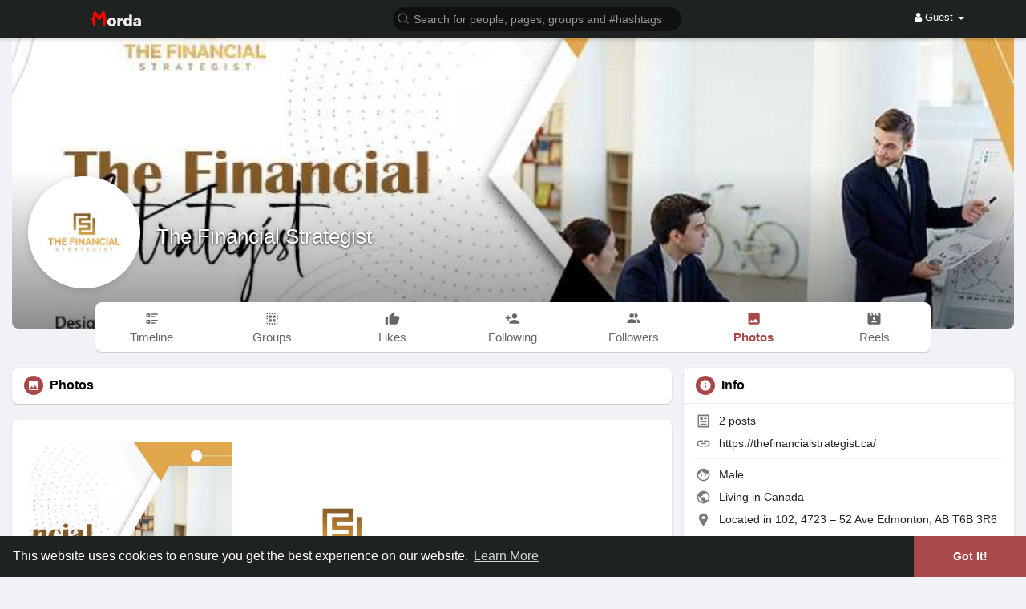

--- FILE ---
content_type: text/html; charset=UTF-8
request_url: https://morda.eu/thefinancialstrategist/photos
body_size: 174806
content:
<!DOCTYPE html>
<html lang="en">
   <head>
      <title>The Financial Strategist | photos</title>
      <meta http-equiv="Content-type" content="text/html; charset=UTF-8">
      <meta name="title" content="The Financial Strategist | photos">
      <meta name="description" content="The Financial Strategist is a full-service brokerage helping people save money, save taxes, and get the proper protection in place. By offering a wide range of products and services from investments to mortgages from budgeting to debt consolidation and an array of insurance options we give you peace of mind for your family and your business.">
      <meta name="keywords" content="">
      <meta name="viewport" content="width=device-width, initial-scale=1, maximum-scale=1">
      <meta name="pinterest-rich-pin" content="false" />
      <link rel="alternate" href="https://morda.eu?lang=arabic" hreflang="ar" /><link rel="alternate" href="https://morda.eu?lang=bengali" hreflang="bn" /><link rel="alternate" href="https://morda.eu?lang=chinese" hreflang="zh" /><link rel="alternate" href="https://morda.eu?lang=croatian" hreflang="sh" /><link rel="alternate" href="https://morda.eu?lang=danish" hreflang="da" /><link rel="alternate" href="https://morda.eu?lang=dutch" hreflang="nl" /><link rel="alternate" href="https://morda.eu?lang=english" hreflang="en" /><link rel="alternate" href="https://morda.eu?lang=filipino" hreflang="fil" /><link rel="alternate" href="https://morda.eu?lang=french" hreflang="fr" /><link rel="alternate" href="https://morda.eu?lang=german" hreflang="de" /><link rel="alternate" href="https://morda.eu?lang=hebrew" hreflang="he" /><link rel="alternate" href="https://morda.eu?lang=hindi" hreflang="hi" /><link rel="alternate" href="https://morda.eu?lang=indonesian" hreflang="id" /><link rel="alternate" href="https://morda.eu?lang=italian" hreflang="it" /><link rel="alternate" href="https://morda.eu?lang=japanese" hreflang="ja" /><link rel="alternate" href="https://morda.eu?lang=korean" hreflang="ko" /><link rel="alternate" href="https://morda.eu?lang=persian" hreflang="fa" /><link rel="alternate" href="https://morda.eu?lang=portuguese" hreflang="pt" /><link rel="alternate" href="https://morda.eu?lang=russian" hreflang="ru" /><link rel="alternate" href="https://morda.eu?lang=spanish" hreflang="es" /><link rel="alternate" href="https://morda.eu?lang=swedish" hreflang="sv" /><link rel="alternate" href="https://morda.eu?lang=turkish" hreflang="tr" /><link rel="alternate" href="https://morda.eu?lang=urdu" hreflang="ur" /><link rel="alternate" href="https://morda.eu?lang=vietnamese" hreflang="vi" />                                    <meta property="og:type" content="article" />
      <meta property="og:image" content="https://morda.eu/upload/photos/2023/05/WUDdywBTLw371gigymJR_01_9b2da532c037f0807fc2dfa22628b88b_avatar.png?cache=0" />
      <meta property="og:image:secure_url" content="https://morda.eu/upload/photos/2023/05/WUDdywBTLw371gigymJR_01_9b2da532c037f0807fc2dfa22628b88b_avatar.png?cache=0" />
      <meta property="og:description" content="The Financial Strategist is a full-service brokerage helping people save money, save taxes, and get the proper protection in place. By offering a wide range of products and services from investments to mortgages from budgeting to debt consolidation and an array of insurance options we give you peace of mind for your family and your business." />
      <meta property="og:title" content="The Financial Strategist | photos" />
      <meta name="twitter:card" content="summary">
      <meta name="twitter:title" content="The Financial Strategist | photos" />
      <meta name="twitter:description" content="The Financial Strategist is a full-service brokerage helping people save money, save taxes, and get the proper protection in place. By offering a wide range of products and services from investments to mortgages from budgeting to debt consolidation and an array of insurance options we give you peace of mind for your family and your business." />
      <meta name="twitter:image" content="https://morda.eu/upload/photos/2023/05/WUDdywBTLw371gigymJR_01_9b2da532c037f0807fc2dfa22628b88b_avatar.png?cache=0" />
      <script src="https://morda.eu/themes/wowonder/javascript/circle-progress.min.js"></script>
                                                      <meta property="og:title" content="The Financial Strategist | photos" />
      <meta property="og:type" content="article" />
      <meta property="og:image" content="https://morda.eu/upload/photos/2023/05/WUDdywBTLw371gigymJR_01_9b2da532c037f0807fc2dfa22628b88b_avatar_full.png" />
      <meta property="og:description" content="The Financial Strategist is a full-service brokerage helping people save money, save taxes, and get the proper protection in place. By offering a wide range of products and services from investments to mortgages from budgeting to debt consolidation and an array of insurance options we give you peace of mind for your family and your business." />    
      <meta name="twitter:title" content="The Financial Strategist | photos" />
      <meta name="twitter:description" content="The Financial Strategist is a full-service brokerage helping people save money, save taxes, and get the proper protection in place. By offering a wide range of products and services from investments to mortgages from budgeting to debt consolidation and an array of insurance options we give you peace of mind for your family and your business." />
      <meta name="twitter:image" content="https://morda.eu/upload/photos/2023/05/WUDdywBTLw371gigymJR_01_9b2da532c037f0807fc2dfa22628b88b_avatar_full.png" />
               <link rel="canonical" href="https://morda.eu/thefinancialstrategist/photos" />
            <link rel="shortcut icon" type="image/png" href="https://morda.eu/themes/wowonder/img/icon.png"/>
      <link rel="stylesheet" href="https://morda.eu/themes/wowonder/stylesheet/general-style-plugins.css?version=4.3.3">
            
      <style>
        .opacity_start {
          opacity: 0;
          transition: all 0.5s;
        }
        .opacity_stop {
          opacity: 1;
          transition: all 0.5s;
        }
      </style>

            <script src="https://morda.eu/themes/wowonder/javascript/twilio-video.min.js?version=4.3.3"></script>
      <link rel="stylesheet" href="https://morda.eu/themes/wowonder/stylesheet/style.css?version=4.3.3">
            <link rel="stylesheet" href="https://morda.eu/themes/wowonder/stylesheet/font-awesome-4.7.0/css/font-awesome.min.css?version=4.3.3">

	  
     
      <script src="https://morda.eu/themes/wowonder/javascript/jquery-3.1.1.min.js?version=4.3.3"></script>
      <script src="https://morda.eu/themes/wowonder/javascript/jquery.ui.touch-punch.min.js?version=4.3.3"></script>

            <link rel="stylesheet" href="https://morda.eu/themes/wowonder/stylesheet/bootstrap-select.min.css?version=4.3.3">
      <script src="https://morda.eu/themes/wowonder/javascript/bootstrap-select.min.js?version=4.3.3"></script>
      
	        <link rel="stylesheet" href="https://morda.eu/themes/wowonder/stylesheet/leaflet.css?version=4.3.3">
      <script src="https://morda.eu/themes/wowonder/javascript/leaflet.js?version=4.3.3"></script>
      
      
              <link rel="stylesheet" href="https://morda.eu/themes/wowonder/stylesheet/movies/style.movies.css?version=4.3.3" />
      
                  <link rel="stylesheet" href="https://morda.eu/themes/wowonder/player/fluidplayer.min.css?version=4.3.3" type="text/css"/>
      <script src="https://morda.eu/themes/wowonder/player/fluidplayer.min.js?version=4.3.3"></script>

	  <link rel="stylesheet" href="https://morda.eu/themes/wowonder/player/plyr.css?version=4.3.3" type="text/css"/>
      <script src="https://morda.eu/themes/wowonder/player/plyr.js?version=4.3.3"></script>

            <style>
      /* 

Add here your custom css styles Example: p { text-align: center; color: red; } 

*/      </style>
            <script src="https://morda.eu/themes/wowonder/javascript/html2pdf.bundle.js?version=4.3.3"></script>
      <script src="https://morda.eu/themes/wowonder/javascript/qrcode.js?version=4.3.3"></script>
      
      <script type="text/javascript">
         /* 
Add here your JavaScript Code. 
Note. the code entered here will be added in <head> tag 


	Example: 

	var x, y, z; 
	x = 5; d asd asd asd 
	y = 6; 
	z = x + y;

*/         function Wo_Ajax_Requests_File(){
            return "https://morda.eu/requests.php"
         }
               function RunLiveAgora(channelName,DIV_ID,token) {
  var agoraAppId = '';
  var token = token;

  var client = AgoraRTC.createClient({mode: 'live', codec: 'vp8'});
  client.init(agoraAppId, function () {


      client.setClientRole('audience', function() {
    }, function(e) {
    });
      let rand = Math.floor(Math.random() * 1000000);

    client.join(token, channelName, rand, function(uid) {
    }, function(err) {
    });
    }, function (err) {
    });

    client.on('stream-added', function (evt) {
    var stream = evt.stream;
    var streamId = stream.getId();

    client.subscribe(stream, function (err) {
    });
  });
  client.on('stream-subscribed', function (evt) {
    var remoteStream = evt.stream;
    remoteStream.play(DIV_ID);
    $('#player_'+remoteStream.getId()).addClass('embed-responsive-item');
  });
}
      </script>
      
    <style>
@font-face {
    font-family: OpenSansLight;
    src: url("https://morda.eu/themes/wowonder/fonts/OpenSansLight/OpenSansLight.woff") format("woff");
    font-weight: normal;
}
@font-face {
    font-family: OpenSansRegular;
    src: url("https://morda.eu/themes/wowonder/fonts/OpenSansRegular/OpenSansRegular.woff") format("woff");
    font-weight: normal;
}
@font-face {
    font-family: OpenSansSemiBold;
    src: url("https://morda.eu/themes/wowonder/fonts/OpenSansSemiBold/OpenSansSemiBold.woff") format("woff");
    font-weight: normal;
}
@font-face {
    font-family: OpenSansBold;
    src: url("https://morda.eu/themes/wowonder/fonts/OpenSansBold/OpenSansBold.woff") format("woff");
    font-weight: normal;
}
:root {
	--plyr-color-main: #a84849 ;
}

.wo_follow_btn {
    background: #a84849 !important;
}
.wow_htag .htag_top {
    color:  #c45a5b !important;
}
.wo_follow_btn:hover {
    background: #c45a5b !important;
}
.publisher-box .publisher-hidden-option #progress .progress, .publisher-box .publisher-hidden-option #percent, .wo_new_wallet .wow_mini_wallets h5 {
	color: #a84849;
}

.select_radio_btn .sr_btn_lab_innr:hover, .select_radio_btn label > input:checked ~ .sr_btn_lab_innr {
	box-shadow: 0px 0px 0px 2px #a84849 !important;
}
.select_radio_btn label > input:checked ~ .sr_btn_lab_innr > span {
    color: #a84849 !important;
}


.navbar-default {
    background: #1e2321; border: none;
    height: 48px;
    box-shadow: 0 2px 4px rgba(0, 0, 0, 0.15);
}
.round-check input[type="checkbox"]:checked + label:before, .round-check input[type="radio"]:checked + label:before {
    background: #a84849 !important;
}
.group-messages-wrapper a{
    color: #a84849 !important;
}
ul.profile-completion-bar li.completion-bar div.completion-bar-status {
    background: #a84849 !important;
}
/*.wow_srch_innr_filtr .round_check input:checked+label {
  background: #a84849 !important;
  color: #ffffff !important;
}*/
.result-bar {
    background: #a84849 !important;
}
.featured-users .sidebar-title-back, .featured-users .pro-me-here a {
    color: #444 !important;
}

.lang_select_modal .language_info {
    background: #a84849}
.lang_select_modal .language_info h3 {
	color: #ffffff;
}



.avtive {
    border-color: #a84849 !important;
}

.new-update-alert {
    background: #c45a5b;
	color: #ffffff;
}

#wo_nw_msg_page .msg_under_hood .mobilerightpane .messages-search-users-form .inner-addon .btn_contr {
	background: #a84849;
	color: #ffffff;
}
#wo_nw_msg_page .msg_under_hood .mobilerightpane .messages-search-users-form .inner-addon button.btn {
	color: #ffffff;
}
#wo_nw_msg_page .msg_under_hood .mobilerightpane .messages-search-users-form .inner-addon button.btn:hover {
	background: #c45a5b;
}

.pagination>.active>a, .pagination>.active>a:focus, .pagination>.active>a:hover, .pagination>.active>span, .pagination>.active>span:focus, .pagination>.active>span:hover {
	background: #a84849;
	color: #ffffff;
}

.green-audio-player svg path {
	fill: #a84849;
}
.green-audio-player .slider .gap-progress, .green-audio-player .slider .gap-progress .pin {
	background-color: #a84849 !important;
}

.add_as_cont_list label input:checked+div {
    background-color: #a84849;
    color: #ffffff;
}

.barloading {
  background-color: transparent !important;
}
.barloading:before {
    background-color: #8dd9ff;
}
.left-sidebar ul li a i {
    color: #a84849 !important;
}
.cs-loader-inner, .main  {
    color: #a84849;
}
.login input:focus, ul.profile-completion-bar li.completion-bar div.completion-bar-wrapper, .edit_grp_info_modal input.form-control:not(textarea):focus, .verfy_sett_email_phone input.form-control:not(textarea):focus {
    border-color: #a84849 !important;
}
.login:not(.loading) button:hover {
    background: #c45a5b !important;
    color: #ffffff;
}
.wo_setting_sidebar ul .list-group-item{
    background: #a84849 !important;
}
.wo_setting_sidebar ul .list-group-item a{
    color: #ffffff;
}
.wo_settings_page .setting-panel input[type=text]:focus, .wo_settings_page .setting-panel input[type=email]:focus, .wo_settings_page .setting-panel input[type=password]:focus, .wo_settings_page .setting-panel select:focus, .wo_settings_page .setting-panel textarea:focus {
    border-color: #03A9F4;
}

#search-nearby-users .nearby-users-relationship-collapse li.active .friends_toggle{
    border-color: #a84849;
}
#search-nearby-users .nearby-users-relationship-collapse li.active .friends_toggle:after{
    background: #a84849;
}
.wo_page_hdng_menu > ul li.active a {
    box-shadow: inset 0px -2.5px #a84849;
}
.login button, .postCategory h5, .wo_search_page .nav-tabs li.active a {
    background: #a84849 !important;
    color: #ffffff !important;
}
.mejs-controls .mejs-time-rail .mejs-time-current, .mejs-controls .mejs-horizontal-volume-slider .mejs-horizontal-volume-current, .mejs-controls .mejs-volume-button .mejs-volume-slider .mejs-volume-current {
    background-color: #a84849 !important;
    background: #a84849 !important;
    background-image: #a84849 !important;
}
.navbar-default .navbar-nav>.open>a, .navbar-default .navbar-nav>.open>a:focus, .navbar-default .navbar-nav>.open>a:hover {
    color: #ffffff !important;
    background-color: #333333 !important;
}
.navbar-default .navbar-nav>.active>a, .navbar-default .navbar-nav>.active>a:focus, .navbar-default .navbar-nav>.active>a:hover, .nav-names li:hover {
    color: #ffffff !important;
    background-color: #333333 !important;
}
body {
    background-color: #f0f2f5;
}
.navbar-default .navbar-nav>li>a {
    color: #ffffff;
    font-size: 13px;
}
a.unread-update {
    color: #ffffff !important;
}
.btn-main {
    color: #ffffff;
    background-color: #a84849;
    border-color: #a84849;
}
.btn-main:hover {
    color: #ffffff;
    background-color: #c45a5b;
    border-color: #c45a5b;
}
.wow_pops_head {
    background: #c45a5b;
}
.btn-main:focus {
	color: #ffffff;
}
.active-wonder {
    color: #a84849;
}
.admin-panel .col-md-9 .list-group-item:first-child, .setting-panel .col-md-8 .list-group-item:first-child, .profile-lists .list-group-item:first-child, .col-md-8 .list-group-item:first-child, .col-md-3.custom .list-group-item:first-child, .col-sm-4 .list-group-item:first-child, .col-md-7 .list-group-item:first-child, .col-md-9 .list-group-item:first-child, .red-list .list-group-item:first-child, .active.list-group-item:first-child {
     color: #444;
     background-color: #fcfcfc;
     border-bottom: 1px solid #f1f1f1;
     padding: 18px;
}
.admin-panel .col-md-9 .list-group-item:first-child a, .setting-panel .col-md-8 .list-group-item:first-child a, .profile-lists .list-group-item:first-child a, .col-md-8 .list-group-item:first-child a, .col-md-7 .list-group-item:first-child a, .active.list-group-item:first-child a {
    color: #444 !important;
}
.list-group-item.black-list.active-list, .red-list.active-list {
    color: #ffffff;
    background-color: #a84849;
}
.list-group-item.black-list {
    background: #a84849;
}
.profile-top-line {
    background-color: #a84849;
}
#bar {
    background-color: #a84849;
}
.list-group-item.black-list a{
    color: #ffffff;
}
.list-group-item.black-list.active-list a{
    color: #a84849;
}
.main-color, .small-text a {
    color: #a84849 !important;
}
.nav-tabs>li.active>a, .nav-tabs>li.active>a:focus, .nav-tabs>li.active>a:hover {
    color: #ffffff;
    cursor: default;
    color: #a84849;
    border-bottom: 1px solid #a84849;
    background-color: transparent
}
.btn-active {
    color: #ffffff;
    background: #a84849;
    outline: none;
    border: 1px solid #a84849}
.btn-active:hover, .btn-active:focus {
    border: 1px solid #c45a5b;
    color: #ffffff;
    background: #c45a5b;
}
.btn-active-color:hover {
    background: #c45a5b;
}

.chat-tab .chat-textarea .chat-btns-w .chat_optns {
    color: #a84849;
    fill: #a84849;
}

.profile-style .user-follow-button button.btn-active, .btn-login, .btn-register {
    background: #a84849;
    color: #ffffff;
}
.profile-style .user-follow-button button.btn-active:hover, .btn-login:hover, .btn-login:focus, .btn-register:hover, .btn-register:focus {
    color: #ffffff;
    background: #c45a5b;
}
.panel-login>.panel-heading a.active {
    color: #a84849;
    font-size: 18px;
}
.hash {
    color: #a84849;
}
.message-text .hash {
    color: #fff !important;
}
.search-container .search-input {
    color: #ffffff !important;
    background: #0f1110 !important;
}
.chat-messages-wrapper .outgoing .message-text {
    background: #a84849;
    color: #ffffff;
}
.normal-container {
    width: 100%;
    height: 100%;
    margin-top: 15px;
}
.active.fa-thumbs-up {
    color: #a84849;
}
.api-ex-urls {
    background-color: #a84849; color: #ffffff;
}
.user-username {
    color: #a84849;
}
.upload-image {
    border: 3px dashed #a84849;
}
.events-tab-list li { background-color: #a84849; }
.events-tab-list li:hover { background-color: #a84849; }
.active-e-tab { background-color: #a84849 !important; }
.main { color: #a84849 !important; }
.events-list-dropup-menu ul li a:hover { background: #a84849; }
.usr-offline { color: #a84849; }
.blog-dd-ul li span:hover, .blog-dd-ul li a:hover { background: #a84849 !important; }
.blog_publ {background: #a84849 ; border: 1px solid #a84849 ; }
.slide-film-desc:hover, .movies-top-breadcrumb li:hover, .movies-top-breadcrumb li a:hover{
    color: #a84849 !important;
}
.movies h3.latest-movies, h3.recommended-movies {
    border-left: 3px solid  #a84849;
}

.wo_user_profile .user-bottom-nav li .menuactive {
    border-bottom: 2px solid #a84849;
    color:#a84849;
}
.ads-navbar-wrapper ul li a.active {
	border-color: #a84849;
}
.ads_mini_wallet, .wo_page_hdng_innr span {
	background-color: #a84849;
	color: #ffffff;
}
.btn-loading:after {
	background-color: #a84849;
}
.wow_pub_privacy_menu li label input[type="radio"]:checked+span {
	background-color: #a84849;color: #ffffff;
}
.order_by ul li.active a {background: #a84849 !important;color: #ffffff !important;}




#welcomeheader .mdbtn:hover{background-color: #ffffff;color: #1e2321;border-color: #ffffff;}

.post .panel.active_shadow {
    box-shadow: 0 0 0 1.5px #a84849 !important;
}

.ui-widget-header .ui-state-default, .wo_adv_search_filter_side .ui-slider .ui-slider-range, .wo_adv_search_filter_side .ui-slider .ui-slider-handle {
    background-color: #a84849;
}
.reaction-1::before {
    content: "Like";
}
.reaction-2::before {
    content: "Love";
}
.reaction-3::before {
    content: "HaHa";
}
.reaction-4::before {
    content: "WoW";
}
.reaction-5::before {
    content: "Sad";
}
.reaction-6::before {
    content: "Angry";
}
/*.reaction-like::before {
    content: "Like";
}
.reaction-love::before {
    content: "Love";
}
.reaction-haha::before {
    content: "HaHa";
}
.reaction-wow::before {
    content: "WoW";
}
.reaction-sad::before {
    content: "Sad";
}
.reaction-angry::before {
    content: "Angry";
}*/

.navbar-default .dropdown-menu.ani-acc-menu >li>a:hover {
    color: #ffffff;background-color: #a84849;
}
#wo_nw_msg_page .msg_under_hood .mobilerightpane .messages-search-users-form .wo_msg_tabs li.active a, .text-sender-container .msg_usr_info_top_list .msg_usr_cht_opts_btns > span:hover, .text-sender-container .msg_usr_info_top_list .msg_usr_cht_usr_data a:hover, .wo_chat_tabs li.active a {
    color: #a84849;
}
.text-sender-container .outgoing .message-model .message {background-color: #a84849;color: #ffffff;}
.text-sender-container .outgoing .message-model .message p, .text-sender-container .outgoing .message-model .message a {color: #ffffff;}

#notification-popup {
     position: fixed;
     left: 20px;
     width: 300px;
     bottom: 20px;
     z-index: 10000;
}
#notification-popup .notifications-popup-list:empty {
      padding: 0;
}
#notification-popup .notifications-popup-list {
    position: relative;
    background:  #333333 !important;
    border-radius: 10px;
    padding: 6px;
    width: 100%;
    margin-bottom: 10px;
    z-index: 10000;
    box-shadow: 0 2px 4px rgb(0 0 0 / 10%);
}
#notification-popup .notifications-popup-list, #notification-popup .notifications-popup-list a, #notification-popup .notifications-popup-list .main-color, #notification-popup .notifications-popup-list svg, #notification-popup .notifications-popup-list .notification-text, #notification-popup .notifications-popup-list .notification-time {
    color: #ffffff !important;
}
#notification-popup .notifications-popup-list .notification-list {
    border-radius: 10px;
}
#notification-popup .notifications-popup-list .notification-list:hover {
    background: rgba(255, 255, 255, 0.1);
}
</style>

    
                    <script crossorigin="anonymous" src="https://morda.eu/themes/wowonder/javascript/sdk.js?version=4.3.3"></script>
    
    <script src="https://morda.eu/themes/wowonder/javascript/socket.io.js?version=4.3.3"></script>
      <script>
      let nodejs_system = "0";
      let socket = null
      let groupChatListener = {}
      $(()=>{
              });
      </script>
              <script src="https://morda.eu/themes/wowonder/javascript/bootstrap-tagsinput-latest/src/bootstrap-tagsinput.js?version=4.3.3"></script>
      
	  
	<script src="https://morda.eu/themes/wowonder/javascript/flickity.pkgd.min.js?version=4.3.3"></script>
        <link rel="stylesheet" href="https://morda.eu/themes/wowonder/javascript/green-audio-player/green-audio-player.css?version=4.3.3" />
      <script src="https://morda.eu/themes/wowonder/javascript/green-audio-player/green-audio-player.js?version=4.3.3"></script>

		<link rel="stylesheet" href="https://morda.eu/themes/wowonder/stylesheet/flatpickr.min.css?version=4.3.3">
		<script src="https://morda.eu/themes/wowonder/javascript/flatpickr.js?version=4.3.3"></script>
   </head>

   <body >
      <input type="hidden" id="get_no_posts_name" value="No more posts">
        <div id="focus-overlay"></div>
      <input type="hidden" class="seen_stories_users_ids" value="">
      <input type="hidden" class="main_session" value="4fd67f03c9511028bb71">
               <header class="header-container">
            <div class="navbar navbar-default navbar-fixed-top">
	<nav class="header-fixed1000">
		<div class="container-fluid">
			<div class="wow_hdr_innr_left">
				<a class="brand header-brand" href="https://morda.eu">
					<img width="130" src="https://morda.eu/themes/wowonder/img/logo.png" alt="Morda Logo"/>
				</a>
							</div>
        <ul class="nav navbar-nav" id="wo_home_search">
          <li class="dropdown search-container">
            <form class="navbar-form navbar-left col-lg-12 form-group" data-toggle="dropdown" role="button" id="navbar-searchbox" role="search">
              <div class="form-group inner-addon left-addon ">
				<svg xmlns="http://www.w3.org/2000/svg" width="24" height="24" viewBox="0 0 24 24" fill="none" stroke="currentColor" stroke-width="2" stroke-linecap="round" stroke-linejoin="round" class="feather main-color feather-search glyphicon"><circle cx="11" cy="11" r="8"></circle><line x1="21" y1="21" x2="16.65" y2="16.65"></line></svg>
                <input type="text" class="form-control search-input" onkeyup="Wo_DetectSearchType(this.value), document.getElementById('wo_repeat_search').innerHTML = escapeHtml(this.value)" placeholder="Search for people, pages, groups and #hashtags" dir="auto" >
              </div>
            </form>
            <ul class="dropdown-menu search-dropdown-container" style="margin-left:7px;" role="menu">
              <div class="search-dropdown-result">
                              </div>
              <li>
                <span class="search-advanced-container">
                  <a href="https://morda.eu/search" class="search-advanced-link" data-ajax="?link1=search">
                    <div class="feather-svg-parent">
						<svg xmlns="http://www.w3.org/2000/svg" width="24" height="24" viewBox="0 0 24 24" fill="none" stroke="currentColor" stroke-width="2" stroke-linecap="round" stroke-linejoin="round" class="feather feather-search"><circle cx="11" cy="11" r="8"></circle><line x1="21" y1="21" x2="16.65" y2="16.65"></line></svg>
					</div>
					<span style="vertical-align: middle;display: table-cell;padding-left: 10px;">
						Advanced Search						<span id="wo_repeat_search"></span>
					</span>
                  </a>
                </span>
              </li>
            </ul>
          </li>
        </ul>
        <ul class="nav navbar-nav navbar-right pull-right">
   <li class="dropdown">
      <a href="#" class="dropdown-toggle" data-toggle="dropdown" role="button" aria-expanded="false">
      <i class="fa fa-user"></i> Guest 
      <span class="caret"></span>
      </a>
      <ul class="dropdown-menu" role="menu">
         <li>
            <a href="https://morda.eu/welcome/?last_url=https://morda.eu%2Fthefinancialstrategist%2Fphotos">
            Login            </a>
         </li>
         <li>
            <a href="https://morda.eu/register">
            Register            </a>
         </li>
         <li>
            <a href="?mode=night">
               Night mode            </a>
         </li>
      </ul>
   </li>
</ul>      </div>
    </div>
  </nav>
</div>
<div class="barloading"></div>
<script type="text/javascript">

jQuery(document).ready(function($) {
  $(".search-input").keydown(function(event) {
    if (event.keyCode == 13 && event.shiftKey == 0) {
      event.preventDefault();
      window.location = 'https://morda.eu/search?query=' + $(this).val();
    }
  });
});
var Searchcontainer = $('.search-container');
var SearchBox = $('.search-container .search-input');
var SearchResult = $('.search-dropdown-result');

function Wo_ChangeHomeButtonIcon() {

  $('.navbar-home #home-button').html('<i class="fa fa-circle-o-notch fa-spin"></i>');
}

function Wo_DetectSearchType(query) {
  var Hash = smokeTheHash(query);
  if (Hash) {
    $('.search-advanced-container').hide(200);
    Wo_SearchhashResult(query);
  } else {
    $('.search-advanced-container').fadeIn(200);
    Wo_SearchResult(query);
  }
}

function Wo_ClearSearches() {
  $('.clear-searches').html('<i class="fa fa-spinner fa-spin"></i>');
   $.get(Wo_Ajax_Requests_File(), {f: 'clearChat'}, function(data) {
        if (data.status == 200) {
           location.reload();
        }
   });
}

function Wo_GetRecentSearchs() {
  $.get(Wo_Ajax_Requests_File(), {f: 'search', s: 'recent'}, function(data) {
      if (data.status == 200) {
          if (data.html.length > 0) {
            SearchResult.html('<div class="recent"><div class="gray recent-searches pull-left"> Recent Searches</div><div onclick="Wo_ClearSearches();" class="gray recent-searches clear-searches pointer pull-right" style="color: #F44336;"><svg style="vertical-align: middle;margin-top: -3px;" xmlns="http://www.w3.org/2000/svg" width="14" height="14" viewBox="0 0 24 24" fill="none" stroke="currentColor" stroke-width="2" stroke-linecap="round" stroke-linejoin="round"><line x1="18" y1="6" x2="6" y2="18"></line><line x1="6" y1="6" x2="18" y2="18"></line></svg>Clear</div><div class="clear"></div></div>' + data.html);
          }
        }
  });
}
function Wo_SearchResult(query) {
    if (SearchBox.val() != '') {
      Wo_progressIconLoader(Searchcontainer.find('.navbar-form'));
      Searchcontainer.addClass('open');
      Searchcontainer.find('.search-advanced-link').attr('href','https://morda.eu/search/' + query);
      Searchcontainer.find('.search-advanced-link').attr('data-ajax','?link1=search&query=' + query);
      $.get(Wo_Ajax_Requests_File(), {f: 'search', s: 'normal', query: query}, function(data) {
        if (data.status == 200) {
          if (data.html.length == 0) {
            SearchResult.html('<span class="center-text">' + " No result to show" + '<span>');
          } else {
            SearchResult.html(data.html);
          }
        }
        Wo_progressIconLoader(Searchcontainer.find('.navbar-form'));
      });
      $(document).click(function() {
        Searchcontainer.removeClass('open');
      });
    } else {
      Searchcontainer.removeClass('open');
    }
}


function Wo_SearchhashResult(query) {
    var Searchcontainer = $('.search-container');
    var SearchBox = $('.search-container .search-input');
    var SearchResult = $('.search-dropdown-result');
    if (SearchBox.val() != '') {
      Wo_progressIconLoader(Searchcontainer.find('.navbar-form'));
      Searchcontainer.addClass('open');
      Searchcontainer.find('.search-advanced-link').attr('href','https://morda.eu/search/' + query);
      Searchcontainer.find('.search-advanced-link').attr('data-ajax','?link1=search&query=' + query);
      $.get(Wo_Ajax_Requests_File(), {f: 'search', s: 'hash', query: query}, function(data) {
        if (data.status == 200) {
          if (data.html.length == 0) {
            SearchResult.html('<span class="center-text">' + " No result to show" + '<span>');
          } else {
            SearchResult.html(data.html);
          }
        }
        Wo_progressIconLoader(Searchcontainer.find('.navbar-form'));
      });

      $(document).click(function() {
        Searchcontainer.removeClass('open');
      });
    } else {
      Searchcontainer.removeClass('open');
    }
}

function smokeTheHash(str) {
  var n = str.search("#");
  if(n != "-1"){
    return true;
  } else {
    return false;
  }
}

jQuery(document).click(function(event){
    if (!(jQuery(event.target).closest(".navbar-default .dropdown-menu.ani-acc-menu").length)) {
        jQuery('.dropdown-switch-account').removeClass('open');
    }
});
</script>         </header>
                  <div class="content-container container" style="margin-top:25px;">
         <div class="ad-placement-header-footer">
                     </div>
         <div id="contnet" class="effect-load"><style>.post-youtube iframe {overflow: hidden !important; height: 360px !important;}</style>
<div class="row page-margin profile wo_user_profile" data-page="timeline" data-id="741">
	<div class="profile-container">
		<div class="card hovercard" style="margin-bottom: 0px;">
			<div class="cardheader user-cover">
								<div class="user-cover-uploading-container"></div>
				<div class="user-cover-uploading-progress">
					<div class="pace-activity-parent"><div class="pace-activity"></div></div>
				</div>
				<div class="user-cover-reposition-container">
					<div class="user-cover-reposition-w">
						<img id="cover-image" src="https://morda.eu/upload/photos/2023/05/S3QgOdDRmsB6Mc3Do6Ei_01_2169f7885e096d01c91384bd59fa4f28_cover.jpg?cache=1682931515" alt="The Financial Strategist Cover Image" onclick="Wo_OpenProfileCover('upload/photos/2023/05/S3QgOdDRmsB6Mc3Do6Ei_01_2169f7885e096d01c91384bd59fa4f28_cover.jpg');" class="pointer"/>
					</div>
					<div class="user-reposition-container">
						<img id="full-image" src="https://morda.eu/upload/photos/2023/05/S3QgOdDRmsB6Mc3Do6Ei_01_2169f7885e096d01c91384bd59fa4f28_cover_full.jpg" alt="User Image"/>
						<div class="user-reposition-dragable-container" align="center">
							<svg xmlns="http://www.w3.org/2000/svg" width="24" height="24" viewBox="0 0 24 24" fill="none" stroke="currentColor" stroke-width="2" stroke-linecap="round" stroke-linejoin="round" class="feather feather-move"><polyline points="5 9 2 12 5 15"></polyline><polyline points="9 5 12 2 15 5"></polyline><polyline points="15 19 12 22 9 19"></polyline><polyline points="19 9 22 12 19 15"></polyline><line x1="2" y1="12" x2="22" y2="12"></line><line x1="12" y1="2" x2="12" y2="22"></line></svg>
							Drag to reposition cover						</div>
						<div class="user-cover-uploading-container user-repositioning-icons-container1"></div>
						<div class="user-cover-uploading-progress user-repositioning-icons-container"></div>
					</div>
				</div>
			</div>

			<div class="problackback"></div>

			<div class="pic-info-cont">
                <div class="user-avatar flip ">
                    <div class="user-avatar-uploading-container">
                        <div class="user-avatar-uploading-progress">
                            <div class="ball-pulse"><div></div><div></div><div></div></div>
                        </div>
                    </div>
                    <img id="updateImage-741" class="pointer " alt="The Financial Strategist Profile Picture" src="https://morda.eu/upload/photos/2023/05/WUDdywBTLw371gigymJR_01_9b2da532c037f0807fc2dfa22628b88b_avatar.png?cache=0"  onclick="Wo_OpenProfilePicture('upload/photos/2023/05/WUDdywBTLw371gigymJR_01_9b2da532c037f0807fc2dfa22628b88b_avatar.png');"  />

                                    </div>
                <div class="info">
                    <div class="title">
                        <a href="https://morda.eu/thefinancialstrategist" data-ajax="?link1=timeline&u=thefinancialstrategist">
                        The Financial Strategist                        </a>

													
							
													                    </div>
                                        <div class="options-buttons">
						<span class="user-follow-button btn-glossy">
                                                </span>
						<span class="profile-message-btn btn-glossy">
                                                </span>
                        																		                    </div>
                                    </div>
			</div>
		</div>
				<div class="row" style="margin: -33px 0px 20px 0px;">
			<label class="col-md-1 "></label>
			<div class="user-bottom-nav col-md-10 ">
				<ul>
					<li>
						<a href="https://morda.eu/thefinancialstrategist" data-ajax="?link1=timeline&u=thefinancialstrategist">
							<span class="split-link"><svg xmlns="http://www.w3.org/2000/svg" viewBox="0 0 24 24" width="24" height="24"><path d="M11 4h10v2H11V4zm0 4h6v2h-6V8zm0 6h10v2H11v-2zm0 4h6v2h-6v-2zM3 4h6v6H3V4zm2 2v2h2V6H5zm-2 8h6v6H3v-6zm2 2v2h2v-2H5z" fill="currentColor"></path></svg></span>
							<span>Timeline</span>
						</a>
					</li>
										<li>
						<a href="https://morda.eu/thefinancialstrategist/groups" data-ajax="?link1=timeline&u=thefinancialstrategist&type=groups">
							<span class="split-link"><svg xmlns="http://www.w3.org/2000/svg" viewBox="0 0 24 24" width="24" height="24"><path d="M5 3A2 2 0 0 0 3 5H5M7 3V5H9V3M11 3V5H13V3M15 3V5H17V3M19 3V5H21A2 2 0 0 0 19 3M3 7V9H5V7M7 7V11H11V7M13 7V11H17V7M19 7V9H21V7M3 11V13H5V11M19 11V13H21V11M7 13V17H11V13M13 13V17H17V13M3 15V17H5V15M19 15V17H21V15M3 19A2 2 0 0 0 5 21V19M7 19V21H9V19M11 19V21H13V19M15 19V21H17V19M19 19V21A2 2 0 0 0 21 19Z" fill="currentColor"></path></svg></span>
							<span>Groups</span>
						</a>
					</li>
															<li>
						<a href="https://morda.eu/thefinancialstrategist/likes" data-ajax="?link1=timeline&u=thefinancialstrategist&type=likes">
							<span class="split-link"><svg xmlns="http://www.w3.org/2000/svg" viewBox="0 0 24 24" width="24" height="24"><path d="M23,10C23,8.89 22.1,8 21,8H14.68L15.64,3.43C15.66,3.33 15.67,3.22 15.67,3.11C15.67,2.7 15.5,2.32 15.23,2.05L14.17,1L7.59,7.58C7.22,7.95 7,8.45 7,9V19A2,2 0 0,0 9,21H18C18.83,21 19.54,20.5 19.84,19.78L22.86,12.73C22.95,12.5 23,12.26 23,12V10M1,21H5V9H1V21Z" fill="currentColor"></path></svg></span>
							<span>Likes</span>
						</a>
					</li>
																					<li>
							<a href="https://morda.eu/thefinancialstrategist/following" data-ajax="?link1=timeline&u=thefinancialstrategist&type=following">
								<span class="split-link"><svg xmlns="http://www.w3.org/2000/svg" viewBox="0 0 24 24" width="24" height="24"><path d="M15,14C12.33,14 7,15.33 7,18V20H23V18C23,15.33 17.67,14 15,14M6,10V7H4V10H1V12H4V15H6V12H9V10M15,12A4,4 0 0,0 19,8A4,4 0 0,0 15,4A4,4 0 0,0 11,8A4,4 0 0,0 15,12Z" fill="currentColor"></path></svg></span>
								<span>Following</span>
							</a>
						</li>
						<li>
							<a href="https://morda.eu/thefinancialstrategist/followers" data-ajax="?link1=timeline&u=thefinancialstrategist&type=followers">
								<span class="split-link"><svg xmlns="http://www.w3.org/2000/svg" viewBox="0 0 24 24" width="24" height="24"><path d="M16 17V19H2V17S2 13 9 13 16 17 16 17M12.5 7.5A3.5 3.5 0 1 0 9 11A3.5 3.5 0 0 0 12.5 7.5M15.94 13A5.32 5.32 0 0 1 18 17V19H22V17S22 13.37 15.94 13M15 4A3.39 3.39 0 0 0 13.07 4.59A5 5 0 0 1 13.07 10.41A3.39 3.39 0 0 0 15 11A3.5 3.5 0 0 0 15 4Z" fill="currentColor"></path></svg></span>
								<span>Followers</span>
							</a>
						</li>
					                    <li>
						<a href="https://morda.eu/thefinancialstrategist/photos" data-ajax="?link1=timeline&u=thefinancialstrategist&type=photos">
                            <span class="split-link"><svg xmlns="http://www.w3.org/2000/svg" viewBox="0 0 24 24" width="24" height="24"><path d="M8.5,13.5L11,16.5L14.5,12L19,18H5M21,19V5C21,3.89 20.1,3 19,3H5A2,2 0 0,0 3,5V19A2,2 0 0,0 5,21H19A2,2 0 0,0 21,19Z" fill="currentColor"></path></svg></span>
							<span>Photos</span>
						</a>
					</li>
															<li>
						<a href="https://morda.eu/thefinancialstrategist/reels" data-ajax="?link1=timeline&u=thefinancialstrategist&type=reels">
                            <span class="split-link"><svg xmlns="http://www.w3.org/2000/svg" height="24" viewBox="0 -960 960 960" width="24"><path fill="currentColor" d="m160-840 80 160h120l-80-160h80l80 160h120l-80-160h80l80 160h120l-80-160h120q33 0 56.5 23.5T880-760v560q0 33-23.5 56.5T800-120H160q-33 0-56.5-23.5T80-200v-560q0-33 23.5-56.5T160-840Zm160 600h320v-22q0-44-44-71t-116-27q-72 0-116 27t-44 71v22Zm160-160q33 0 56.5-23.5T560-480q0-33-23.5-56.5T480-560q-33 0-56.5 23.5T400-480q0 33 23.5 56.5T480-400Z"/></svg></span>
							<span>Reels</span>
						</a>
					</li>
                    				</ul>
			</div>
			<label class="col-md-1 "></label>
		</div>
			</div>
    		
		<!-- Profile Percentage System -->
        		
    <div class="col-md-8">
						<div class="page-margin wow_content mt-0">
				<div class="wo_page_hdng pag_neg_padd pag_alone">
					<div class="wo_page_hdng_innr">
						<span><svg xmlns="http://www.w3.org/2000/svg" width="16" height="16" viewBox="0 0 24 24"><path fill="currentColor" d="M8.5,13.5L11,16.5L14.5,12L19,18H5M21,19V5C21,3.89 20.1,3 19,3H5A2,2 0 0,0 3,5V19A2,2 0 0,0 5,21H19A2,2 0 0,0 21,19Z"></path></svg></span> Photos					</div>
				</div>
			</div>
			<div class="list-group profile-lists">
				<div id="photos-list" class="user_media_list_section">
                                                        <div class="text-center photo-data" data-photo-id="43350">
                                    	                                        <a href="javascript:void(0)" onclick="Wo_OpenLightBox(43350);">
                                            <img src="https://morda.eu/upload/photos/2023/05/S3QgOdDRmsB6Mc3Do6Ei_01_2169f7885e096d01c91384bd59fa4f28_cover_full.jpg?cache=0" alt="image">
                                        </a>
                                                                        </div>
                                                                        <div class="text-center photo-data" data-photo-id="43349">
                                    	                                        <a href="javascript:void(0)" onclick="Wo_OpenLightBox(43349);">
                                            <img src="https://morda.eu/upload/photos/2023/05/WUDdywBTLw371gigymJR_01_9b2da532c037f0807fc2dfa22628b88b_avatar_full.png?cache=0" alt="image">
                                        </a>
                                                                        </div>
                                    				</div>
				<div class="clear"></div>
			</div>
							<div class="load-more">
					<button class="btn btn-default text-center pointer" onclick="Wo_GetMorePhotos(741);">
					<i class="fa fa-arrow-down progress-icon" data-icon="arrow-down"></i> Load more photos</button>
				</div>
			                        <div id="load-more-filter">
            <span class="filter-by-more hidden" data-filter-by="all"></span>
        </div>
    </div>

	<div class="col-md-4">
        
        <ul class="page-margin wow_content negg_padd list-unstyled event-options-list right_user_info wo_prof_side_info_padd mt-0">
            <div class="wo_page_hdng">
				<div class="wo_page_hdng_innr">
					<span><svg xmlns="http://www.w3.org/2000/svg" width="16" height="16" viewBox="0 0 24 24"><path fill="currentColor" d="M13,9H11V7H13M13,17H11V11H13M12,2A10,10 0 0,0 2,12A10,10 0 0,0 12,22A10,10 0 0,0 22,12A10,10 0 0,0 12,2Z"></path></svg></span> Info				</div>
			</div>

                        <li class="list-group-item">
                <svg xmlns="http://www.w3.org/2000/svg" width="16" height="16" viewBox="0 0 24 24"><path fill="currentColor" d="M20 22H4a1 1 0 0 1-1-1V3a1 1 0 0 1 1-1h16a1 1 0 0 1 1 1v18a1 1 0 0 1-1 1zm-1-2V4H5v16h14zM7 6h4v4H7V6zm0 6h10v2H7v-2zm0 4h10v2H7v-2zm6-9h4v2h-4V7z"></path></svg>
               <span id="user_post_count">2</span> posts            </li>

						<li class="list-group-item">
                <svg xmlns="http://www.w3.org/2000/svg" width="16" height="16" viewBox="0 0 24 24"><path fill="currentColor" d="M3.9,12C3.9,10.29 5.29,8.9 7,8.9H11V7H7A5,5 0 0,0 2,12A5,5 0 0,0 7,17H11V15.1H7C5.29,15.1 3.9,13.71 3.9,12M8,13H16V11H8V13M17,7H13V8.9H17C18.71,8.9 20.1,10.29 20.1,12C20.1,13.71 18.71,15.1 17,15.1H13V17H17A5,5 0 0,0 22,12A5,5 0 0,0 17,7Z"></path></svg>
				<a rel="nofollow" href="https://thefinancialstrategist.ca/">https://thefinancialstrategist.ca/</a>
            </li>
			
            <li class="list-group-item" style="padding-top:0; padding-bottom:0;">
                <hr>
            </li>
            <li class="list-group-item">
                <svg xmlns="http://www.w3.org/2000/svg" width="16" height="16" viewBox="0 0 24 24"><path fill="currentColor" d="M9,11.75A1.25,1.25 0 0,0 7.75,13A1.25,1.25 0 0,0 9,14.25A1.25,1.25 0 0,0 10.25,13A1.25,1.25 0 0,0 9,11.75M15,11.75A1.25,1.25 0 0,0 13.75,13A1.25,1.25 0 0,0 15,14.25A1.25,1.25 0 0,0 16.25,13A1.25,1.25 0 0,0 15,11.75M12,2A10,10 0 0,0 2,12A10,10 0 0,0 12,22A10,10 0 0,0 22,12A10,10 0 0,0 12,2M12,20C7.59,20 4,16.41 4,12C4,11.71 4,11.42 4.05,11.14C6.41,10.09 8.28,8.16 9.26,5.77C11.07,8.33 14.05,10 17.42,10C18.2,10 18.95,9.91 19.67,9.74C19.88,10.45 20,11.21 20,12C20,16.41 16.41,20 12,20Z"></path></svg>
                Male            </li>
            
                                                
                        <li class="list-group-item">
                <svg xmlns="http://www.w3.org/2000/svg" width="16" height="16" viewBox="0 0 24 24"><path fill="currentColor" d="M17.9,17.39C17.64,16.59 16.89,16 16,16H15V13A1,1 0 0,0 14,12H8V10H10A1,1 0 0,0 11,9V7H13A2,2 0 0,0 15,5V4.59C17.93,5.77 20,8.64 20,12C20,14.08 19.2,15.97 17.9,17.39M11,19.93C7.05,19.44 4,16.08 4,12C4,11.38 4.08,10.78 4.21,10.21L9,15V16A2,2 0 0,0 11,18M12,2A10,10 0 0,0 2,12A10,10 0 0,0 12,22A10,10 0 0,0 22,12A10,10 0 0,0 12,2Z"></path></svg>
                Living in                Canada            </li>
                                    <li class="list-group-item">
                <svg xmlns="http://www.w3.org/2000/svg" width="16" height="16" viewBox="0 0 24 24"><path fill="currentColor" d="M12,11.5A2.5,2.5 0 0,1 9.5,9A2.5,2.5 0 0,1 12,6.5A2.5,2.5 0 0,1 14.5,9A2.5,2.5 0 0,1 12,11.5M12,2A7,7 0 0,0 5,9C5,14.25 12,22 12,22C12,22 19,14.25 19,9A7,7 0 0,0 12,2Z"></path></svg>
                <span>Located in 102, 4723 – 52 Ave Edmonton, AB T6B 3R6</span>
                                <iframe width="100%" class="user-location-frame" frameborder="0" style="border:0;margin-top: 10px;" src="https://www.google.com/maps/embed/v1/place?key=AIzaSyBOfpaMO_tMMsuvS2T4zx4llbtsFqMuT9Y&q=102, 4723 – 52 Ave Edmonton, AB T6B 3R6&language=en"></iframe>
                                            </li>
            
			        </ul>

		
        			<div class="page-margin wow_content">
				<div class="wo_page_hdng pag_neg_padd">
					<div class="wo_page_hdng_innr">
						<span><svg xmlns="http://www.w3.org/2000/svg" width="16" height="16" viewBox="0 0 24 24"><path fill="currentColor" d="M21,6V8H3V6H21M3,18H12V16H3V18M3,13H21V11H3V13Z"></path></svg></span> About					</div>
				</div>
				<p class="page-margin">The Financial Strategist is a full-service brokerage helping people save money, save taxes, and get the proper protection in place. By offering a wide range of products and services from investments to mortgages from budgeting to debt consolidation and an array of insurance options we give you peace of mind for your family and your business.</p>
			</div>
        
        
        <ul class="page-margin wow_content negg_padd list-unstyled event-options-list" id="sidebar-albums-list-container">
	<div class="wo_page_hdng" style="margin-bottom: 5px;">
		<div class="wo_page_hdng_innr">
			<span><svg xmlns="http://www.w3.org/2000/svg" width="16" height="16" viewBox="0 0 24 24"><path fill="currentColor" d="M22,16V4A2,2 0 0,0 20,2H8A2,2 0 0,0 6,4V16A2,2 0 0,0 8,18H20A2,2 0 0,0 22,16M11,12L13.03,14.71L16,11L20,16H8M2,6V20A2,2 0 0,0 4,22H18V20H4V6"></path></svg></span> <a href="https://morda.eu/albums/thefinancialstrategist" data-ajax="?link1=albums&user=thefinancialstrategist">Albums</a>&nbsp;<div style="font-weight: normal">(0)</div>
		</div>
	</div>
	<li>
		<div class="sidebar-albums-container list-sidebar-element"></div>
	</li>
	<li><div class="clear"></div></li>
</ul><ul class="page-margin wow_content negg_padd list-unstyled event-options-list" id="sidebar-following-list-container">
	<div class="wo_page_hdng" style="margin-bottom: 5px;">
		<div class="wo_page_hdng_innr">
			<span><svg xmlns="http://www.w3.org/2000/svg" width="16" height="16" viewBox="0 0 24 24"><path fill="currentColor" d="M15,14C12.33,14 7,15.33 7,18V20H23V18C23,15.33 17.67,14 15,14M6,10V7H4V10H1V12H4V15H6V12H9V10M15,12A4,4 0 0,0 19,8A4,4 0 0,0 15,4A4,4 0 0,0 11,8A4,4 0 0,0 15,12Z"></path></svg></span> <a href="https://morda.eu/thefinancialstrategist/following" data-ajax="?link1=timeline&u=thefinancialstrategist&type=following" class="pointer">Following</a>&nbsp;<div style="font-weight: normal">(0)</div>
		</div>
	</div>
	<li>
		<div class="sidebar-following-users-container list-sidebar-element"></div>
	</li>
	<li><div class="clear"></div></li>
</ul>
<ul class="page-margin wow_content negg_padd list-unstyled event-options-list" id="sidebar-followers-list-container">
	<div class="wo_page_hdng" style="margin-bottom: 5px;">
		<div class="wo_page_hdng_innr">
			<span><svg xmlns="http://www.w3.org/2000/svg" width="16" height="16" viewBox="0 0 24 24"><path fill="currentColor" d="M16 17V19H2V17S2 13 9 13 16 17 16 17M12.5 7.5A3.5 3.5 0 1 0 9 11A3.5 3.5 0 0 0 12.5 7.5M15.94 13A5.32 5.32 0 0 1 18 17V19H22V17S22 13.37 15.94 13M15 4A3.39 3.39 0 0 0 13.07 4.59A5 5 0 0 1 13.07 10.41A3.39 3.39 0 0 0 15 11A3.5 3.5 0 0 0 15 4Z"></path></svg></span> <a href="https://morda.eu/thefinancialstrategist/followers" data-ajax="?link1=timeline&u=thefinancialstrategist&type=followers">Followers</a>&nbsp;<div style="font-weight: normal">(4)</div>
		</div>
	</div>
	<li>
		<div class="sidebar-followers-users-container list-sidebar-element"><div class="sidebar-user-data">
   <div class="sidebar-listed-user-avatar">
         <a href="https://morda.eu/1701207984196008_1610" data-ajax="?link1=timeline&u=1701207984196008_1610">
            <img src="https://morda.eu/upload/photos/2023/11/79b73RxsPE93iTqo44rV_28_b9ca5ffa1087fa41df65c36ba8a7bfcd_avatar.jpg?cache=0">
            <div class="sidebar-listed-user-name">United Equipment Supply Co Inc						</div>
         </a>
   </div>
</div><div class="sidebar-user-data">
   <div class="sidebar-listed-user-avatar">
         <a href="https://morda.eu/1683016089401380_760" data-ajax="?link1=timeline&u=1683016089401380_760">
            <img src="https://morda.eu/upload/photos/2023/05/QaX2xLGFtI2anVdPOqqQ_02_52f47ac74e4d5d22242d6ad7ff6c6b30_avatar.png?cache=0">
            <div class="sidebar-listed-user-name">Meher Choudhary						</div>
         </a>
   </div>
</div><div class="sidebar-user-data">
   <div class="sidebar-listed-user-avatar">
         <a href="https://morda.eu/gatorautoupholstery" data-ajax="?link1=timeline&u=gatorautoupholstery">
            <img src="https://morda.eu/upload/photos/2023/05/m9ttRfATq3MPxPN84Rqf_01_a6a0f8b6c70154fb7cec9d76e70e023a_avatar.jpg?cache=0">
            <div class="sidebar-listed-user-name">Gator Auto Upholstery						</div>
         </a>
   </div>
</div><div class="sidebar-user-data">
   <div class="sidebar-listed-user-avatar">
         <a href="https://morda.eu/1682936465423855_743" data-ajax="?link1=timeline&u=1682936465423855_743">
            <img src="https://morda.eu/upload/photos/d-avatar.jpg?cache=0">
            <div class="sidebar-listed-user-name">Pema Tashi						</div>
         </a>
   </div>
</div></div>
	</li>
	<li><div class="clear"></div></li>
</ul>
<ul class="page-margin wow_content negg_padd list-unstyled event-options-list" id="sidebar-pages-list-container">
	<div class="wo_page_hdng" style="margin-bottom: 5px;">
		<div class="wo_page_hdng_innr">
			<span><svg xmlns="http://www.w3.org/2000/svg" width="16" height="16" viewBox="0 0 24 24"><path fill="currentColor" d="M23,10C23,8.89 22.1,8 21,8H14.68L15.64,3.43C15.66,3.33 15.67,3.22 15.67,3.11C15.67,2.7 15.5,2.32 15.23,2.05L14.17,1L7.59,7.58C7.22,7.95 7,8.45 7,9V19A2,2 0 0,0 9,21H18C18.83,21 19.54,20.5 19.84,19.78L22.86,12.73C22.95,12.5 23,12.26 23,12V10M1,21H5V9H1V21Z"></path></svg></span> <a href="https://morda.eu/thefinancialstrategist/likes" data-ajax="?link1=timeline&u=thefinancialstrategist&type=likes">Likes</a>&nbsp;<div style="font-weight: normal">(0)</div>
		</div>
	</div>
	<li>
		<div class="sidebar-likes-container list-sidebar-element"></div>
	</li>
	<li><div class="clear"></div></li>
</ul><ul class="page-margin wow_content negg_padd list-unstyled event-options-list" id="sidebar-pages-list-container">
	<div class="wo_page_hdng" style="margin-bottom: 5px;">
		<div class="wo_page_hdng_innr">
			<span><svg xmlns="http://www.w3.org/2000/svg" width="16" height="16" viewBox="0 0 24 24"><path fill="currentColor" d="M5 3A2 2 0 0 0 3 5H5M7 3V5H9V3M11 3V5H13V3M15 3V5H17V3M19 3V5H21A2 2 0 0 0 19 3M3 7V9H5V7M7 7V11H11V7M13 7V11H17V7M19 7V9H21V7M3 11V13H5V11M19 11V13H21V11M7 13V17H11V13M13 13V17H17V13M3 15V17H5V15M19 15V17H21V15M3 19A2 2 0 0 0 5 21V19M7 19V21H9V19M11 19V21H13V19M15 19V21H17V19M19 19V21A2 2 0 0 0 21 19Z"></path></svg></span> <a href="https://morda.eu/thefinancialstrategist/groups" data-ajax="?link1=timeline&u=thefinancialstrategist&type=groups">Groups</a>&nbsp;<div style="font-weight: normal">(0)</div>
		</div>
	</div>
	<li>
		<div class="sidebar-groups-container list-sidebar-element"></div>
	</li>
	<li><div class="clear"></div></li>
</ul>            	            	                            <div class="page-margin">
	<div class="footer-wrapper-sidebar">
		<div class="footer-powered">
			<p>
				© 2026 Morda			</p>
			<div class="lang_selct">
				<a href="javascript:void(0);" class="dropdown-toggle" data-toggle="modal" data-target="#select-language">
					<svg height="13" viewBox="0 0 24 24" width="13" xmlns="http://www.w3.org/2000/svg"><path fill="currentColor" d="M17.9,17.39C17.64,16.59 16.89,16 16,16H15V13A1,1 0 0,0 14,12H8V10H10A1,1 0 0,0 11,9V7H13A2,2 0 0,0 15,5V4.59C17.93,5.77 20,8.64 20,12C20,14.08 19.2,15.97 17.9,17.39M11,19.93C7.05,19.44 4,16.08 4,12C4,11.38 4.08,10.78 4.21,10.21L9,15V16A2,2 0 0,0 11,18M12,2A10,10 0 0,0 2,12A10,10 0 0,0 12,22A10,10 0 0,0 22,12A10,10 0 0,0 12,2Z" /></svg> Language				</a>
			</div>
		</div>
		
		<hr>

		<ul class="list-inline">
			<li><a data-ajax="?link1=terms&type=about-us" href="https://morda.eu/terms/about-us">About</a></li>
                            <li><a href="https://morda.eu/directory" data-ajax="?link1=directory">Directory</a></li>
            							<li><a href="https://morda.eu/blogs">Blog</a></li>
						<li><a data-ajax="?link1=contact-us" href="https://morda.eu/contact-us">Contact Us</a></li>
							<li><a data-ajax="?link1=developers" href="https://morda.eu/developers">Developers</a></li>
						<li>
				<div class="dropdown dropup sun_foot_drop_menu">
					<a href="#" class="dropdown-toggle" data-toggle="dropdown" role="button" aria-expanded="false">
						More <span class="caret"></span>
					</a>
					<ul class="dropdown-menu dropdown-menu-right" role="menu">
						<li><a data-ajax="?link1=terms&type=privacy-policy" href="https://morda.eu/terms/privacy-policy">Privacy Policy</a></li>
						<li><a data-ajax="?link1=terms&type=terms" href="https://morda.eu/terms/terms">Terms of Use</a></li>
																	</ul>
				</div>
			</li> 
		</ul>
		<div class="clear"></div>
	</div>
</div>    </div>
    </div>
<div class="modal fade sun_modal" id="un_friend_modal" role="dialog">
	<div class="modal-dialog modal-dl">
		<div class="modal-content">
			<div class="modal-header">
				<button type="button" class="close" data-dismiss="modal" aria-label="Close"><span aria-hidden="true"><svg xmlns="http://www.w3.org/2000/svg" width="24" height="24" viewBox="0 0 24 24" fill="none" stroke="currentColor" stroke-width="2" stroke-linecap="round" stroke-linejoin="round" class="feather feather-x"><line x1="18" y1="6" x2="6" y2="18"></line><line x1="6" y1="6" x2="18" y2="18"></line></svg></span></button>
				<h4 class="modal-title"><svg xmlns="http://www.w3.org/2000/svg" width="24" height="24" viewBox="0 0 24 24" fill="none" stroke="currentColor" stroke-width="2" stroke-linecap="round" stroke-linejoin="round" class="feather feather-trash-2"><polyline points="3 6 5 6 21 6"></polyline><path d="M19 6v14a2 2 0 0 1-2 2H7a2 2 0 0 1-2-2V6m3 0V4a2 2 0 0 1 2-2h4a2 2 0 0 1 2 2v2"></path><line x1="10" y1="11" x2="10" y2="17"></line><line x1="14" y1="11" x2="14" y2="17"></line></svg> Unfriend</h4>
			</div>
			<div class="modal-body">
				<p>Are you sure you want to unfriend?</p>
			</div>
			<div class="modal-footer">
				<div class="ball-pulse"><div></div><div></div><div></div></div>
				<button id="unfriend_btn" type="button" onclick="Wo_RegisterFollow()" class="btn btn-main">Yes</button>
			</div>
		</div>
	</div>
</div><div id="ProfileImageModal-741" class="modal fade image-modal" tabindex="-1" role="dialog" aria-hidden="true">
   <div class="modal-dialog profile-picture">
      <div class="modal-content">
         <div class="modal-body">
            <img src="https://morda.eu/upload/photos/2023/05/WUDdywBTLw371gigymJR_01_9b2da532c037f0807fc2dfa22628b88b_avatar.png?cache=0" id="updateImage-741"  class="img-responsive">
         </div>
      </div>
   </div>
</div><div id="ProfileCoverImageModal" class="modal fade image-modal" tabindex="-1" role="dialog" aria-hidden="true">
   <div class="modal-dialog">
      <div class="modal-content">
         <div class="modal-body">
            <img src="https://morda.eu/upload/photos/2023/05/S3QgOdDRmsB6Mc3Do6Ei_01_2169f7885e096d01c91384bd59fa4f28_cover.jpg" class="img-responsive">
         </div>
      </div>
   </div>
</div><!-- JS Timline functions -->
<div class="modal fade" id="report_profile" role="dialog">
	<div class="modal-dialog modal-sm">
		<div class="modal-content">
			<div class="modal-header">
				<button type="button" class="close" data-dismiss="modal" aria-label="Close"><span aria-hidden="true"><svg xmlns="http://www.w3.org/2000/svg" width="24" height="24" viewBox="0 0 24 24" fill="none" stroke="currentColor" stroke-width="2" stroke-linecap="round" stroke-linejoin="round" class="feather feather-x"><line x1="18" y1="6" x2="6" y2="18"></line><line x1="6" y1="6" x2="18" y2="18"></line></svg></span></button>
				<h4 class="modal-title">
					<svg xmlns="http://www.w3.org/2000/svg" width="24" height="24" viewBox="0 0 24 24" fill="none" stroke="currentColor" stroke-width="2" stroke-linecap="round" stroke-linejoin="round" class="feather feather-alert-triangle"><path d="M10.29 3.86L1.82 18a2 2 0 0 0 1.71 3h16.94a2 2 0 0 0 1.71-3L13.71 3.86a2 2 0 0 0-3.42 0z"></path><line x1="12" y1="9" x2="12" y2="13"></line><line x1="12" y1="17" x2="12" y2="17"></line></svg>
					Report this User				</h4>
			</div>
			<div class="modal-body">
				<textarea class="form-control" placeholder="Type text" dir="auto" rows="4" id="report-user-text-741"></textarea>
			</div>
			<div class="modal-footer">
				<div class="ball-pulse"><div></div><div></div><div></div></div>
				<button type="button" class="btn  btn-main" id="report-user-button" onclick="Wo_ReportProfile(741,true)">Send</button>
			</div>
		</div>
	</div>
</div>
<div class="modal fade" id="delete_family_mbr_modal"  role="dialog" data-slide='true'>
	<div class="modal-dialog modal-sm">
		<div class="modal-content">
			<div class="modal-header">
				<button type="button" class="close" data-dismiss="modal" aria-label="Close"><span aria-hidden="true"><svg xmlns="http://www.w3.org/2000/svg" width="24" height="24" viewBox="0 0 24 24" fill="none" stroke="currentColor" stroke-width="2" stroke-linecap="round" stroke-linejoin="round" class="feather feather-x"><line x1="18" y1="6" x2="6" y2="18"></line><line x1="6" y1="6" x2="18" y2="18"></line></svg></span></button>
				<h4 class="modal-title">Important!</h4>
			</div>
			<div class="modal-body">
				<p>Are you sure that you want to remove this member from your family?</p>
			</div>
			<div class="modal-footer">
				<div class="ball-pulse"><div></div><div></div><div></div></div>
				<button id="delete_family_member_button"  type="button" class="btn btn-main" onclick="Wo_DeleteFamilyMember($('#delete_family_mbr_modal').attr('data-family-member-id'));">Delete</button>
			</div>
		</div>
	</div>
</div>
<div class="modal fade in" id="poke_modal" role="dialog">
	<div class="modal-dialog wow_mat_mdl">
		<div class="modal-content">
			<p style="text-align: center;padding: 30px 20px;font-family: Hind,Arial;font-size: 16px;">
				<i class="fa fa-check" aria-hidden="true" style="color: green;"></i>
				You have poked Thefinancialstrategist			</p>
		</div>
	</div>
</div>
<div class="modal fade in" id="accept_family_mbr_modal" role="dialog">
	<div class="modal-dialog wow_mat_mdl">
		<div class="modal-content">
			<p style="text-align: center;padding: 30px 20px;font-family: Hind,Arial;font-size: 16px;">
				<i class="fa fa-check" aria-hidden="true" style="color: green;"></i>
				New member was successfully added to your family list!			</p>
		</div>
	</div>
</div>
<div class="modal fade" id="cropImage" role="dialog">
	<div class="modal-dialog wow_mat_mdl">
		<div class="modal-content">
			<div class="modal-header">
				<button type="button" class="close" data-dismiss="modal" aria-label="Close"><span aria-hidden="true"><svg xmlns="http://www.w3.org/2000/svg" width="24" height="24" viewBox="0 0 24 24" fill="none" stroke="currentColor" stroke-width="2" stroke-linecap="round" stroke-linejoin="round" class="feather feather-x"><line x1="18" y1="6" x2="6" y2="18"></line><line x1="6" y1="6" x2="18" y2="18"></line></svg></span></button>
				<h4 class="modal-title">Crop your avatar</h4>
			</div>
			<div class="modal-body">
				<div id="image-to-crop" class="wo_crop_img_pic">
					<img src="https://morda.eu/upload/photos/2023/05/WUDdywBTLw371gigymJR_01_9b2da532c037f0807fc2dfa22628b88b_avatar_full.png" alt="avatar" data-image="upload/photos/2023/05/WUDdywBTLw371gigymJR_01_9b2da532c037f0807fc2dfa22628b88b_avatar_full.png" >
				</div>
			</div>
			<div class="modal-footer">
				<div class="ball-pulse"><div></div><div></div><div></div></div>
				<button type="button" class="btn btn-main btn-mat" onclick="CropImage();">Save</button>
			</div>
		</div>
	</div>
</div>
<style>
	.post-youtube iframe {
		height: 362px !important;
	}
</style>
<script>


function Wo_OpenReportBox() {
	$('#report-user-modal').modal({
  	  show: true
    });
}
function Wo_UnreportReportUser() {
	$.post(Wo_Ajax_Requests_File() + '?f=reports&s=unreport_user', {
	    user: 741	}, function (data) {
	    if(data.status == 200) {
	    	$("#error_post").modal('show');
    		$('#error_post_text').text(data.message);
	        setTimeout(function () {
	            $("#error_post").modal('hide');
	            location.reload();
	        },3000);
	    }
	});
}
$(function(){
    var url = window.location.pathname,
        urlRegExp = new RegExp(url.replace(/\/$/,'') + "$"); // create regexp to match current url pathname and remove trailing slash if present as it could collide with the link in navigation in case trailing slash wasn't present there
        // now grab every link from the navigation
        $('.user-bottom-nav a').each(function(){
            // and test its normalized href against the url pathname regexp
            if(urlRegExp.test(this.href.replace(/\/$/,''))){
                $(this).addClass('menuactive');
            }
        });
    });

function Wo_open_send_gift(){
    $('#send_gift').modal('show');
}

function Wo_SendGiftToUser(from, to){
    var gift_id = $('#send-gift-button').attr('data-gift-id');
    var gift_img = $('#send-gift-button').attr('data-gift-img');

    if (!from || !to || !gift_id) {
        return false;
    }

    $('#send-gift-button').attr('disabled','');
	$('#send_gift').find('.ball-pulse').fadeIn(100);

    $.ajax({
        url: Wo_Ajax_Requests_File(),
        type: 'GET',
        dataType: 'json',
        data: {f: 'send_gift',from:from,to:to,gift_id:gift_id,gift_img:gift_img},
    })
    .done(function(data) {
        if (data.status == 200) {
        	if (node_socket_flow == "1") {
        		socket.emit("user_notification", { to_id: to, user_id: _getCookie("user_id")});
        	}
            $('#send-gift-button').html('Gift sent successfully');
			$('#send_gift').find('.ball-pulse').fadeOut(100);
            Wo_Delay(function(){
                $("#send_gift").modal('hide');
                $('#send-gift-button').attr('data-gift-id', '').attr('data-gift-img', '').attr('disabled',false).html('Send');
            },1500);
        }
    })
    .fail(function() {
        console.log("error");
    })

}

function Wo_RegisterPoke(received_user_id , send_user_id){
    if (!received_user_id || !send_user_id) {
        return false;
    }
    $.ajax({
        url: Wo_Ajax_Requests_File(),
        type: 'GET',
        dataType: 'json',
        data: {f: 'poke',received_user_id:received_user_id,send_user_id:send_user_id},
    })
    .done(function(data) {
        if (data.status == 200) {
        	if (node_socket_flow == "1") {
        		socket.emit("user_notification", { to_id: received_user_id, user_id: _getCookie("user_id")});
        	}
            $("#poke_modal").modal('show');
            $("#pokebutton").remove();
            Wo_Delay(function(){
                $("#poke_modal").modal('hide');
            },1500);
        }
    })
    .fail(function() {
        console.log("error");
    })
}

function Wo_ActivateFamilyMember(id = false,self = false,member = false){
    if (!id || !self || !member) {
        return false;
    }
    Wo_progressIconLoader($(self).find('i'));
    $.ajax({
        url: Wo_Ajax_Requests_File(),
        type: 'GET',
        dataType: 'json',
        data: {f: 'family',s:'accept_member',id:id,type:member},
    })
    .done(function(data) {
        if (data.status == 200) {
            $("#accept_family_mbr_modal").modal('show');
            $('[data-family-member="'+id+'"]').slideUp(function(){
                    $(this).remove();
            })
            Wo_Delay(function(){
                $("#accept_family_mbr_modal").modal('hide');
            },1500);
        }
    })
    .fail(function() {
        console.log("error");
    })
    Wo_progressIconLoader($(self).find('i'));
}

function Wo_AcceptRelationRequest(id = false,member = false,type = false ,self = false){
    if (!member || !self || !type || !id) {
        return false;
    }
    Wo_progressIconLoader($(self));
    $.ajax({
        url: Wo_Ajax_Requests_File(),
        type: 'GET',
        dataType: 'json',
        data: {f: 'family',s:'accept_relation',id:id,type:type,member:member},
    })
    .done(function(data) {
        if (data.status == 200) {
            window.location = data.url;
        }
    })
    .fail(function() {
        console.log("error");
    })
}

function Wo_DeleteRelationRequest(id = false,user = false,type = false,self = false){
    if (!self || !id || !user || !type) {
        return false;
    }
    Wo_progressIconLoader($(self).find('i'));
    $.ajax({
        url: Wo_Ajax_Requests_File(),
        type: 'GET',
        dataType: 'json',
        data: {f: 'family',s:'delete_relation',id:id,user:user,type:type},
    })
    .done(function(data) {
        if (data.status == 200) {
            $("[data-relationship-request='"+id+"']").slideUp(function(){
                $(this).remove();
            })
        }
    })
    .fail(function() {
        console.log("error");
    })
    Wo_progressIconLoader($(self).find('i'));
}

function OpenCropModal() {
	$('#cropImage').modal('show');
	setTimeout(function () {
    	$('#image-to-crop img').rcrop({
            minSize : [130,130],
            preserveAspectRatio : true,
            grid : true,
        });
    }, 250);
}
function CropImage() {
    values = $('#image-to-crop img').rcrop('getValues');
    $path = $('#image-to-crop img').attr('data-image');
    if (!$path) {
    	return false;
    	$('#cropImage').modal('hide');
    }
    $('#cropImage').find('.ball-pulse').fadeIn(100);
    $.post(Wo_Ajax_Requests_File() + '?f=crop-avatar', {user_id:741, path: $path, x: values.x, y:values.y, height: values.height, width:values.width}, function(data, textStatus, xhr) {
        if (data.status == 200) {
        	location.reload(false);
        } else {
        	$('#cropImage').modal('hide');
        }
        $('#cropImage').find('.ball-pulse').fadeOut(100);
    });
}
function Wo_DeleteFamilyMember(id = false){
    if (!id) {
        return false;
    }
    $('#delete_family_mbr_modal').find('.modal-footer .ball-pulse').fadeIn(100);
    $.ajax({
        url: Wo_Ajax_Requests_File(),
        type: 'GET',
        dataType: 'json',
        data: {f: 'family',s:'delete_member',id:id},
    })
    .done(function(data) {
        if (data.status == 200) {
            $('[data-family-member="'+id+'"]').slideUp('slow',function(){
                    $(this).remove();
            })
            Wo_Delay(function(){
                $("#delete_family_mbr_modal").modal('hide');
            },1500);
        }
        $('#delete_family_mbr_modal').find('.modal-footer .ball-pulse').fadeOut(100);
    })
    .fail(function() {
        console.log("error");
    })
}
function SelectFamilyList(id) {
	$("#family_list").val(id);
}
function Wo_AddFamilyMember(){
    var member_type = $("#family_list").val();
    if (!member_type || member_type < 1 || member_type > 43) {
        return false;
    }
    $('#add_to_family').find('.modal-footer .ball-pulse').fadeIn(100);
    $('#add_to_family').find('.btn-main').attr('disabled', 'true');
    $.ajax({
        url: Wo_Ajax_Requests_File(),
        type: 'GET',
        dataType: 'json',
        data: {
            f: 'family',
            s:'add_member',
            member_id:'741',
            type:member_type
        },
    })
    .done(function(data) {
        if (data.status == 200) {
            $('.add_to_family_alert').html('<div class="alert alert-success">' + data.message + '</div>');
            Wo_Delay(function(){
                $("#open_add_to_family_modal").slideUp(function(){
                    $(this).remove();
                    $("#add_to_family").modal('hide');
                })
                $('#add_to_family').find('btn-main').removeAttr('disabled');
                location.reload()
            },1500);

        }
        else{
            $('.add_to_family_alert').html('<div class="alert alert-success">' + data.message + '</div>');
            $('#add_to_family').find('.btn-main').removeAttr('disabled');
        }
        $('#add_to_family').find('.modal-footer .ball-pulse').fadeOut(100);
    })
    .fail(function() {
        console.log("error");
    })
}

function Wo_ReportProfile(id = false,report = true){
    var report_text = $("#report-user-text-741").val();
    if (!id) {return false;}
    else if(report == true){
      if (!report_text) {return false;}
    }
    $('#report_profile').find('.modal-footer .ball-pulse').fadeIn(100);
    $.ajax({
        url: Wo_Ajax_Requests_File() + '?f=reports&s=report_user',
        type: 'POST',
        dataType: 'json',
        data: {text:report_text,user:id},
    })
    .done(function(data) {
        if(data.status == 200 && data.code == 0){
            $('#report_status').replaceWith('\
                <li id="report_status" onclick="$(\'#report_profile\').modal(\'show\');">\
                    <a class="menu-item"><svg xmlns="http://www.w3.org/2000/svg" width="24" height="24" viewBox="0 0 24 24"><path fill="currentColor" d="M13 14H11V9H13M13 18H11V16H13M1 21H23L12 2L1 21Z" /></svg>\
                    Report this User</a>\
                </li>');
        }

        else if (data.status == 200 && data.code == 1) {
            $("#report-user-text-741").val('');
            $("#report_profile").modal('hide');
            $('#report_status').replaceWith('\
                <li id="report_status" onclick="Wo_ReportProfile(741,false);">\
                    <a class="menu-item"><svg xmlns="http://www.w3.org/2000/svg" width="24" height="24" viewBox="0 0 24 24"><path fill="currentColor" d="M13 14H11V9H13M13 18H11V16H13M1 21H23L12 2L1 21Z" /></svg>\
                    Cancel Report</a>\
                </li>');
        }
        $('#report_profile').find('.modal-footer .ball-pulse').fadeOut(100);
    })
    .fail(function() {
        console.log("error");
    })
}

function loadposts(user_id) {
  $.get(Wo_Ajax_Requests_File() + '?f=load_profile_posts', {user_id:user_id}, function(data) {
    $('.posts_load').html(data);
  });
}

var user_id = $('.profile').attr('data-id');
$(function () {
  user_id = $('.profile').attr('data-id');
    if($(window).width() > 600) {
    $(".user-avatar").hover(function () {
      $('.profile-avatar-changer').fadeIn(100);
    }, function () {
      $('.profile-avatar-changer').fadeOut(100);
    });
  }
  if($(window).width() > 600) {
    $(".user-cover").hover(function () {
      $('.profile-cover-changer').fadeIn(100);
    }, function () {
      $('.profile-cover-changer').fadeOut(100);
    });
  }

  $('form.profile-avatar-changer').ajaxForm({
    url: Wo_Ajax_Requests_File() + '?f=update_user_avatar_picture',

    beforeSend: function () {
      $('.profile_avatar').fadeOut(100);
      $('.user-avatar-uploading-container, .user-avatar-uploading-progress').fadeIn(200);
    },
    success: function (data) {
      $('.profile_avatar').fadeIn(100);
      if(data.status == 200) {
        Wo_GetNewPosts();
        $('[id^=updateImage-741]').attr('data-target', '#ProfileImageModal-Stopped');
        $('[id^=updateImage-741]').attr('onclick', 'Wo_OpenProfilePicture("' + data.img_or + '");');
        $('[id^=updateImage-741]').attr("src", data.img);
        $('#cropImage').modal('show');
                 $('#image-to-crop img').attr('src', data.avatar_full);
        $('#image-to-crop img').attr('data-image', data.avatar_full_or);
        $('#image-to-crop img').on("load", function() {
		    setTimeout(function () {
		    	$('#image-to-crop img').rcrop({
		            minSize : [100,100],
		            preserveAspectRatio : true,
		            grid : true
		        });
		    }, 1000);
		}).each(function() {
		  if(this.complete) $(this).load();
		});
        if($("ul[data-profile-completion]").length == 1) {
            if ($('#add-profile-avatar').length == 1) {
               // window.location.reload();
            }
        }
      }
      else{
      	if(data.invalid_file == 3){
          $("#adult_image_file").modal('show');
          Wo_Delay(function(){
            $("#adult_image_file").modal('hide');
          },3000);
        }
      }

      $('.user-avatar-uploading-container,.user-avatar-uploading-progress').fadeOut(200);
    }
  });

  $('form.cover-position-form').ajaxForm({
        url:  Wo_Ajax_Requests_File() + '?f=re_cover',
        dataType:  'json',
        beforeSend: function() {
            $('.user-reposition-dragable-container').hide();
            $('.user-repositioning-icons-container1').show();
            $('.user-repositioning-icons-container').html('<div class="pace-activity-parent"><div class="pace-activity"></div></div>').fadeIn('fast');
        },
        success: function(data) {
            if (data.status == 200) {
                $('.user-cover-reposition-w img').attr('src', data.url + '?time=' + Math.random()).on("load", function () {
                    $('.when-edit').hide();
                    $('.when-notedit').show();
                    $('.user-repositioning-icons-container1').fadeOut('fast');
                    $('.user-repositioning-icons-container').fadeOut('fast').html('');
                    $('.user-cover-reposition-w').show();
                    $('.user-reposition-container').hide().find('img').css('top', 0);
                    $('.cover-resize-buttons').hide();
                    $('.default-buttons').show();
                    $('input.cover-position').val(0);
					$('.wo_user_profile .card.hovercard .pic-info-cont, .problackback').fadeIn();
                    // /$('.user-reposition-container img').draggable('destroy').css('cursor','default');

                });
            }
        }
    });
  $('.profile-cover-changer').ajaxForm({
    url: Wo_Ajax_Requests_File() + '?f=update_user_cover_picture',

    beforeSend: function () {
      $('.profile_cover').fadeOut(100);
      $('.user-cover-uploading-container,.user-cover-uploading-progress').fadeIn(200);
    },
    success: function (data) {
      $('.profile_cover').fadeIn(100);
      if(data.status == 200) {
        Wo_GetNewPosts();
        $('[id^=cover-image]').attr('data-target', '#ProfileCoverImageModal-Stopped');
        $('[id^=cover-image]').attr('onclick', 'Wo_OpenProfileCover("' + data.cover_or + '");');
        $('[id^=cover-image]').attr("src", data.img);
        $('#full-image').attr("src", data.cover_full);
        $('#full-input-image').val(data.cover_full);
        $('#cover-input-image').val(data.cover_or);
        Wo_StartRepositioner();

      }
      else{
      	if(data.invalid_file == 3){
          $("#adult_image_file").modal('show');
          Wo_Delay(function(){
            $("#adult_image_file").modal('hide');
          },3000);
        }
      }
      $('.user-cover-uploading-container,.user-cover-uploading-progress').fadeOut(200);
    }
  });
});

function Wo_GetFollowing(user_id) {
  Wo_progressIconLoader($('#sidebar-following-list-container').find('span'));
  $.get(Wo_Ajax_Requests_File(), {
    f: 'get_following_users',
    user_id: user_id
  }, function (data) {
    if(data.status == 200) {
      $('.sidebar-following-users-container').html(data.html);
    }
    Wo_progressIconLoader($('#sidebar-following-list-container').find('span'));
  });
}

function Wo_GetFollowers(user_id) {
  Wo_progressIconLoader($('#sidebar-followers-list-container').find('span'));
  $.get(Wo_Ajax_Requests_File(), {
    f: 'get_followers_users',
    user_id: user_id
  }, function (data) {
    if(data.status == 200) {
      $('.sidebar-followers-users-container').html(data.html);
    }
    Wo_progressIconLoader($('#sidebar-followers-list-container').find('span'));
  });
}

function Wo_GetLikes(user_id) {
  Wo_progressIconLoader($('#sidebar-pages-list-container').find('span'));
  $.get(Wo_Ajax_Requests_File(), {
    f: 'pages',
    s: 'get_likes',
    user_id: user_id
  }, function (data) {
    if(data.status == 200) {
      $('.sidebar-likes-container').html(data.html);
    }
    Wo_progressIconLoader($('#sidebar-pages-list-container').find('span'));
  });
}

function Wo_GetMoreFollowing(user_id) {
  Wo_progressIconLoader($('.load-more').find('button'));
  after_last_id = $('.user-data:last').attr('data-user-id');
  $.get(Wo_Ajax_Requests_File(), {
    f: 'get_more_following',
    user_id: user_id,
    after_last_id: after_last_id
  }, function (data) {
    if(data.status == 200) {
      if(data.html.length == 0) {
        $('.load-more').find('button').text("No more users to show");
      } else {
        $('#following-list').append(data.html);
      }
    }
    Wo_progressIconLoader($('.load-more').find('button'));
  });
}

function Wo_GetMoreUserLikes(user_id) {
  Wo_progressIconLoader($('.load-more').find('button'));
  after_last_id = $('.user-data:last').attr('data-page-id');
  $.get(Wo_Ajax_Requests_File(), {
    f: 'pages',
    s: 'get_more_likes',
    user_id: user_id,
    after_last_id: after_last_id
  }, function (data) {
    if(data.status == 200) {
      if(data.html.length == 0) {
        $('.load-more').find('button').text("No more pages to show");
      } else {
        $('#likes-list').append(data.html);
      }
    }
    Wo_progressIconLoader($('.load-more').find('button'));
  });
}

function Wo_GetMoreVideos(user_id) {
  Wo_progressIconLoader($('.load-more').find('button'));
  after_last_id = $('.video-data:last').attr('data-video-id');
  $.get(Wo_Ajax_Requests_File(), {
    f: 'get_more_videos',
    user_id: user_id,
    after_last_id: after_last_id
  }, function (data) {
    if(data.status == 200) {
      if(data.html.length == 0) {
        $('.load-more').find('button').text("No more videos to show");
      } else {
        $('#videos-list').append(data.html);
      }
    }
    Wo_progressIconLoader($('.load-more').find('button'));
  });
}

function Wo_GetMorePhotos(user_id) {
  Wo_progressIconLoader($('.load-more').find('button'));
  after_last_id = $('.profile-lists .photo-data:last').attr('data-photo-id');
  $.get(Wo_Ajax_Requests_File(), {
    f: 'get_more_photos',
    user_id: user_id,
    after_last_id: after_last_id
  }, function (data) {
    if(data.status == 200) {
      if(data.html.length == 0) {
        $('.load-more').find('button').text("No more photos to show");
      } else {
        $('#photos-list').append(data.html);
      }
    }
    Wo_progressIconLoader($('.load-more').find('button'));
  });
}

function Wo_GetMoreFollowers(user_id) {
  Wo_progressIconLoader($('.load-more').find('button'));
  after_last_id = $('.user-data:last').attr('data-user-id');
  $.get(Wo_Ajax_Requests_File(), {
    f: 'get_more_followers',
    user_id: user_id,
    after_last_id: after_last_id
  }, function (data) {
    if(data.status == 200) {
      if(data.html.length == 0) {
        $('.load-more').find('button').text("No more users to show");
      } else {
        $('#followers-list').append(data.html);
      }
    }
    Wo_progressIconLoader($('.load-more').find('button'));
  });
}

function Wo_UpdateProfileAvatar() {
  $("form.profile-avatar-changer").submit();
}

function Wo_UpdateProfileCover() {
  $("form.profile-cover-changer").submit();
}

function Wo_SetCookieAlert() {
  $.get(Wo_Ajax_Requests_File(), {
    f: 'set_admin_alert_cookie'
  });
}

function Wo_OpenProfileCover(image) {
    $.post(Wo_Ajax_Requests_File() + '?f=get_user_profile_cover_image_post', {
      image:image
    }, function (data) {
        if (data.status == 200) {
            Wo_OpenLightBox(data.post_id);
        } else {
            $('[id^=cover-image]').attr('data-target', '#ProfileCoverImageModal');
            $('[id^=cover-image]').attr('data-toggle', 'modal');
            $('#ProfileCoverImageModal').modal('show');
        }
    });
}

function Wo_OpenProfilePicture(image) {
    $.post(Wo_Ajax_Requests_File() + '?f=get_user_profile_image_post', {
      image:image
    }, function (data) {
        if (data.status == 200) {
            Wo_OpenLightBox(data.post_id);
        } else {
            $('[id^=updateImage-' + user_id + ']').attr('data-target', '#ProfileImageModal-' + user_id);
            $('[id^=updateImage-' + user_id + ']').attr('data-toggle', 'modal');
            $('#ProfileImageModal-' + user_id).modal('show');
        }
    });
}
function Wo_GetMutualFriends(user_id) {
  Wo_progressIconLoader($('#sidebar-mutual-list-container').find('span'));
  $.get(Wo_Ajax_Requests_File(), {
    f: 'get_mutual_users',
    user_id: user_id
  }, function (data) {
    if(data.status == 200) {
      $('.sidebar-mutual-users-container').html(data.html);
    }
    Wo_progressIconLoader($('#sidebar-mutual-list-container').find('span'));
  });
}

</script>
</div>
                  <footer>
            <div class="page-margin">
	<div class="footer-wrapper">
		<hr>
		<div class="footer-powered">
			<p>
				© 2026 Morda			</p>
			<ul class="list-inline">
				<li><a href="https://morda.eu" data-ajax="?link1=home">Home</a></li>
				<li><a href="https://morda.eu/terms/about-us" data-ajax="?link1=terms&type=about-us">About</a></li>
				<li><a href="https://morda.eu/contact-us" data-ajax="?link1=contact-us">Contact Us</a></li>
				<li><a href="https://morda.eu/terms/privacy-policy" data-ajax="?link1=terms&type=privacy-policy">Privacy Policy</a></li>
				<li><a href="https://morda.eu/terms/terms" data-ajax="?link1=terms&type=terms">Terms of Use</a></li>
								
									<li><a href="https://morda.eu/blogs" data-ajax="?link1=blogs">Blog</a></li>
													<li><a data-ajax="?link1=developers" href="https://morda.eu/developers">Developers</a></li>
											</ul>
			<ul class="lang_selct">
				<li>
					<a href="javascript:void(0);" class="dropdown-toggle" data-toggle="modal" data-target="#select-language">
						<svg height="13" viewBox="0 0 24 24" width="13" xmlns="http://www.w3.org/2000/svg"><path fill="currentColor" d="M17.9,17.39C17.64,16.59 16.89,16 16,16H15V13A1,1 0 0,0 14,12H8V10H10A1,1 0 0,0 11,9V7H13A2,2 0 0,0 15,5V4.59C17.93,5.77 20,8.64 20,12C20,14.08 19.2,15.97 17.9,17.39M11,19.93C7.05,19.44 4,16.08 4,12C4,11.38 4.08,10.78 4.21,10.21L9,15V16A2,2 0 0,0 11,18M12,2A10,10 0 0,0 2,12A10,10 0 0,0 12,22A10,10 0 0,0 22,12A10,10 0 0,0 12,2Z" /></svg> Language					</a>
				</li>
			</ul>
		</div>
		<div class="clear"></div>
	</div>
</div>         </footer>
         <div class="second-footer" style="display: none; ">
            <div class="page-margin">
	<div class="footer-wrapper">
		<hr>
		<div class="footer-powered">
			<p>
				© 2026 Morda			</p>
			<ul class="list-inline">
				<li><a href="https://morda.eu" data-ajax="?link1=home">Home</a></li>
				<li><a href="https://morda.eu/terms/about-us" data-ajax="?link1=terms&type=about-us">About</a></li>
				<li><a href="https://morda.eu/contact-us" data-ajax="?link1=contact-us">Contact Us</a></li>
				<li><a href="https://morda.eu/terms/privacy-policy" data-ajax="?link1=terms&type=privacy-policy">Privacy Policy</a></li>
				<li><a href="https://morda.eu/terms/terms" data-ajax="?link1=terms&type=terms">Terms of Use</a></li>
								
									<li><a href="https://morda.eu/blogs" data-ajax="?link1=blogs">Blog</a></li>
													<li><a data-ajax="?link1=developers" href="https://morda.eu/developers">Developers</a></li>
											</ul>
			<ul class="lang_selct">
				<li>
					<a href="javascript:void(0);" class="dropdown-toggle" data-toggle="modal" data-target="#select-language">
						<svg height="13" viewBox="0 0 24 24" width="13" xmlns="http://www.w3.org/2000/svg"><path fill="currentColor" d="M17.9,17.39C17.64,16.59 16.89,16 16,16H15V13A1,1 0 0,0 14,12H8V10H10A1,1 0 0,0 11,9V7H13A2,2 0 0,0 15,5V4.59C17.93,5.77 20,8.64 20,12C20,14.08 19.2,15.97 17.9,17.39M11,19.93C7.05,19.44 4,16.08 4,12C4,11.38 4.08,10.78 4.21,10.21L9,15V16A2,2 0 0,0 11,18M12,2A10,10 0 0,0 2,12A10,10 0 0,0 12,22A10,10 0 0,0 22,12A10,10 0 0,0 12,2Z" /></svg> Language					</a>
				</li>
			</ul>
		</div>
		<div class="clear"></div>
	</div>
</div>         </div>
         <div class="extra">
                     </div>
      </div>
      <!-- Load modal alerts -->
    <div class="modal fade in" id="comment_report_box" role="dialog">
    <div class="modal-dialog wow_mat_mdl">
    
      <div class="modal-content">
        <p class="wo_error_messages">
          <svg xmlns="http://www.w3.org/2000/svg" x="0px" y="0px" viewBox="0 0 496.158 496.158" xml:space="preserve"> <path style="fill:#32BEA6;" d="M496.158,248.085c0-137.021-111.07-248.082-248.076-248.082C111.07,0.003,0,111.063,0,248.085 c0,137.002,111.07,248.07,248.082,248.07C385.088,496.155,496.158,385.087,496.158,248.085z"/> <path style="fill:#FFFFFF;" d="M384.673,164.968c-5.84-15.059-17.74-12.682-30.635-10.127c-7.701,1.605-41.953,11.631-96.148,68.777 c-22.49,23.717-37.326,42.625-47.094,57.045c-5.967-7.326-12.803-15.164-19.982-22.346c-22.078-22.072-46.699-37.23-47.734-37.867 c-10.332-6.316-23.82-3.066-30.154,7.258c-6.326,10.324-3.086,23.834,7.23,30.174c0.211,0.133,21.354,13.205,39.619,31.475 c18.627,18.629,35.504,43.822,35.67,44.066c4.109,6.178,11.008,9.783,18.266,9.783c1.246,0,2.504-0.105,3.756-0.322 c8.566-1.488,15.447-7.893,17.545-16.332c0.053-0.203,8.756-24.256,54.73-72.727c37.029-39.053,61.723-51.465,70.279-54.908 c0.082-0.014,0.141-0.02,0.252-0.043c-0.041,0.01,0.277-0.137,0.793-0.369c1.469-0.551,2.256-0.762,2.301-0.773 c-0.422,0.105-0.641,0.131-0.641,0.131l-0.014-0.076c3.959-1.727,11.371-4.916,11.533-4.984 C385.405,188.218,389.034,176.214,384.673,164.968z"/></svg>
          <span class="msg">Comment reported successfully.</span>
        </p>
      </div>
      
    </div>
</div>

<div class="modal fade in" id="post-shared" role="dialog">
    <div class="modal-dialog wow_mat_mdl">
    
      <div class="modal-content">
        <p class="wo_error_messages">
          <svg xmlns="http://www.w3.org/2000/svg" x="0px" y="0px" viewBox="0 0 496.158 496.158" xml:space="preserve"> <path style="fill:#32BEA6;" d="M496.158,248.085c0-137.021-111.07-248.082-248.076-248.082C111.07,0.003,0,111.063,0,248.085 c0,137.002,111.07,248.07,248.082,248.07C385.088,496.155,496.158,385.087,496.158,248.085z"/> <path style="fill:#FFFFFF;" d="M384.673,164.968c-5.84-15.059-17.74-12.682-30.635-10.127c-7.701,1.605-41.953,11.631-96.148,68.777 c-22.49,23.717-37.326,42.625-47.094,57.045c-5.967-7.326-12.803-15.164-19.982-22.346c-22.078-22.072-46.699-37.23-47.734-37.867 c-10.332-6.316-23.82-3.066-30.154,7.258c-6.326,10.324-3.086,23.834,7.23,30.174c0.211,0.133,21.354,13.205,39.619,31.475 c18.627,18.629,35.504,43.822,35.67,44.066c4.109,6.178,11.008,9.783,18.266,9.783c1.246,0,2.504-0.105,3.756-0.322 c8.566-1.488,15.447-7.893,17.545-16.332c0.053-0.203,8.756-24.256,54.73-72.727c37.029-39.053,61.723-51.465,70.279-54.908 c0.082-0.014,0.141-0.02,0.252-0.043c-0.041,0.01,0.277-0.137,0.793-0.369c1.469-0.551,2.256-0.762,2.301-0.773 c-0.422,0.105-0.641,0.131-0.641,0.131l-0.014-0.076c3.959-1.727,11.371-4.916,11.533-4.984 C385.405,188.218,389.034,176.214,384.673,164.968z"/></svg>
          Post was successfully added to your timeline!        </p>
      </div>
      
    </div>
</div>
<div class="modal fade in" id="modal-alert" role="dialog">
    <div class="modal-dialog wow_mat_mdl">
      <div class="modal-content">
        <p class="wo_error_messages">
          <svg enable-background="new 0 0 64 64" height="512" viewBox="0 0 64 64" width="512" xmlns="http://www.w3.org/2000/svg"><g id="Icons"><g><g><path d="m32 58c-14.359 0-26-11.641-26-26 0-14.359 11.641-26 26-26 14.359 0 26 11.641 26 26 0 14.359-11.641 26-26 26z" fill="#fa6450"/></g><g><path d="m10 32c0-13.686 10.576-24.894 24-25.916-.661-.05-1.326-.084-2-.084-14.359 0-26 11.641-26 26 0 14.359 11.641 26 26 26 .674 0 1.339-.034 2-.084-13.424-1.022-24-12.23-24-25.916z" fill="#dc4632"/></g><g><path d="m32 38c-2.209 0-4-1.791-4-4v-16c0-2.209 1.791-4 4-4 2.209 0 4 1.791 4 4v16c0 2.209-1.791 4-4 4z" fill="#f0f0f0"/></g><g><path d="m32 50c-2.209 0-4-1.791-4-4 0-2.209 1.791-4 4-4 2.209 0 4 1.791 4 4 0 2.209-1.791 4-4 4z" fill="#f0f0f0"/></g></g></g></svg>
          <span id="modal-alert-msg">
            You have reached your limit of 5000 friends!          </span>
        </p>
      </div>
    </div>
</div>
<div class="modal fade in" id="invalid_file" role="dialog">
    <div class="modal-dialog wow_mat_mdl">
    
      <div class="modal-content">
        <p class="wo_error_messages">
          <svg enable-background="new 0 0 64 64" height="512" viewBox="0 0 64 64" width="512" xmlns="http://www.w3.org/2000/svg"><g id="Icons"><g><g><path d="m32 58c-14.359 0-26-11.641-26-26 0-14.359 11.641-26 26-26 14.359 0 26 11.641 26 26 0 14.359-11.641 26-26 26z" fill="#fa6450"/></g><g><path d="m10 32c0-13.686 10.576-24.894 24-25.916-.661-.05-1.326-.084-2-.084-14.359 0-26 11.641-26 26 0 14.359 11.641 26 26 26 .674 0 1.339-.034 2-.084-13.424-1.022-24-12.23-24-25.916z" fill="#dc4632"/></g><g><path d="m32 38c-2.209 0-4-1.791-4-4v-16c0-2.209 1.791-4 4-4 2.209 0 4 1.791 4 4v16c0 2.209-1.791 4-4 4z" fill="#f0f0f0"/></g><g><path d="m32 50c-2.209 0-4-1.791-4-4 0-2.209 1.791-4 4-4 2.209 0 4 1.791 4 4 0 2.209-1.791 4-4 4z" fill="#f0f0f0"/></g></g></g></svg>
          File size error: The file exceeds allowed the limit (92 MB) and can not be uploaded.        </p>
      </div>
      
    </div>
</div>
<div class="modal fade in" id="ffmpeg_file" role="dialog">
    <div class="modal-dialog wow_mat_mdl">
    
      <div class="modal-content">
        <p style="text-align: center;padding: 30px 20px;font-size: 16px;margin: 0;">
          <svg xmlns="http://www.w3.org/2000/svg" height="100px" viewBox="0 0 512 512" width="100px" class="main" style="display: block;margin: 0 auto 30px;"><g fill="currentColor" opacity="0.6"><path d="m71.072 303.9a189.244 189.244 0 0 0 66.661 97.518 186.451 186.451 0 0 0 114.189 38.582c103.707 0 188.078-84.284 188.078-187.884a185.963 185.963 0 0 0 -38.974-114.534 189.368 189.368 0 0 0 -98.448-66.463 24 24 0 1 1 12.883-46.238 237.668 237.668 0 0 1 123.578 83.392 235.9 235.9 0 0 1 -187.117 379.727 234.064 234.064 0 0 1 -143.342-48.444 237.546 237.546 0 0 1 -83.652-122.438z"/><circle cx="200" cy="48" r="24"/><circle cx="56" cy="192" r="24"/><circle cx="109" cy="101" r="24"/></g><path d="m48 480a24 24 0 0 1 -24-24v-144a24 24 0 0 1 29.206-23.429l144 32a24 24 0 1 1 -10.412 46.858l-114.794-25.51v114.081a24 24 0 0 1 -24 24z" fill="currentColor"/></svg>
          Your video is being processed, We’ll let you know when it's ready to view.        </p>
      </div>
      
    </div>
</div>
<div class="modal fade in" id="file_not_supported" role="dialog">
    <div class="modal-dialog wow_mat_mdl">
    
      <div class="modal-content">
        <p class="wo_error_messages">
          <svg enable-background="new 0 0 64 64" height="512" viewBox="0 0 64 64" width="512" xmlns="http://www.w3.org/2000/svg"><g id="Icons"><g><g><path d="m32 58c-14.359 0-26-11.641-26-26 0-14.359 11.641-26 26-26 14.359 0 26 11.641 26 26 0 14.359-11.641 26-26 26z" fill="#fa6450"/></g><g><path d="m10 32c0-13.686 10.576-24.894 24-25.916-.661-.05-1.326-.084-2-.084-14.359 0-26 11.641-26 26 0 14.359 11.641 26 26 26 .674 0 1.339-.034 2-.084-13.424-1.022-24-12.23-24-25.916z" fill="#dc4632"/></g><g><path d="m32 38c-2.209 0-4-1.791-4-4v-16c0-2.209 1.791-4 4-4 2.209 0 4 1.791 4 4v16c0 2.209-1.791 4-4 4z" fill="#f0f0f0"/></g><g><path d="m32 50c-2.209 0-4-1.791-4-4 0-2.209 1.791-4 4-4 2.209 0 4 1.791 4 4 0 2.209-1.791 4-4 4z" fill="#f0f0f0"/></g></g></g></svg>
          Unable to upload a file: This file type is not supported.        </p>
      </div>
      
    </div>
</div>
<div class="modal fade" id="modal_light_box" role="dialog">
	<button type="button" class="close comm_mod_img_close" data-dismiss="modal" aria-label="Close"><svg xmlns="http://www.w3.org/2000/svg" width="24" height="24" viewBox="0 0 24 24" fill="none" stroke="currentColor" stroke-width="2" stroke-linecap="round" stroke-linejoin="round" class="feather feather-x"><line x1="18" y1="6" x2="6" y2="18"></line><line x1="6" y1="6" x2="18" y2="18"></line></svg></button>
  <div class="modal-dialog" >
    <div class="modal-content">              
      <div class="modal-body" style="padding: 0;">
        <img  class="image" style="width: 100%;" >
      </div>
    </div>
  </div>
</div>
<div class="modal fade in" id="adult_image_file" role="dialog">
    <div class="modal-dialog wow_mat_mdl">
    
      <div class="modal-content">
        <p class="wo_error_messages">
          <svg enable-background="new 0 0 64 64" height="512" viewBox="0 0 64 64" width="512" xmlns="http://www.w3.org/2000/svg"><g id="Icons"><g><g><path d="m32 58c-14.359 0-26-11.641-26-26 0-14.359 11.641-26 26-26 14.359 0 26 11.641 26 26 0 14.359-11.641 26-26 26z" fill="#fa6450"/></g><g><path d="m10 32c0-13.686 10.576-24.894 24-25.916-.661-.05-1.326-.084-2-.084-14.359 0-26 11.641-26 26 0 14.359 11.641 26 26 26 .674 0 1.339-.034 2-.084-13.424-1.022-24-12.23-24-25.916z" fill="#dc4632"/></g><g><path d="m32 38c-2.209 0-4-1.791-4-4v-16c0-2.209 1.791-4 4-4 2.209 0 4 1.791 4 4v16c0 2.209-1.791 4-4 4z" fill="#f0f0f0"/></g><g><path d="m32 50c-2.209 0-4-1.791-4-4 0-2.209 1.791-4 4-4 2.209 0 4 1.791 4 4 0 2.209-1.791 4-4 4z" fill="#f0f0f0"/></g></g></g></svg>
          We have detected some adult content on the image you uploaded, therefore we have declined your upload process.        </p>
      </div>
      
    </div>
</div>
<div class="modal fade" id="share_post_on_group" role="dialog">
  <div class="modal-dialog modal-sm">
    <div class="modal-content">
      <div class="modal-header">
        <button type="button" class="close" data-dismiss="modal" aria-label="Close"><span aria-hidden="true"><svg xmlns="http://www.w3.org/2000/svg" width="24" height="24" viewBox="0 0 24 24" fill="none" stroke="currentColor" stroke-width="2" stroke-linecap="round" stroke-linejoin="round" class="feather feather-x"><line x1="18" y1="6" x2="6" y2="18"></line><line x1="6" y1="6" x2="18" y2="18"></line></svg></span></button>
        <h4 class="modal-title">
          Share post on a group        </h4>
      </div>
      <form id="share_post_on_group_form" class="share_post_on_group_form" method="POST">
        <div class="modal-body">
          <div id="share_post_on_group_form_alert"></div>
          <div class="form-group input-group">
            <span class="input-group-addon pointer">
              <svg xmlns="http://www.w3.org/2000/svg" class="feather" width="24" height="24" viewBox="0 0 24 24" fill="none" stroke="currentColor" stroke-width="2" stroke-linecap="round" stroke-linejoin="round" style="color:#03A9F4;"><rect x="3" y="3" width="7" height="7"></rect><rect x="14" y="3" width="7" height="7"></rect><rect x="14" y="14" width="7" height="7"></rect><rect x="3" y="14" width="7" height="7"></rect></svg>
            </span>
            <input onkeydown="SearchFor(this,'group')" type="text" class="form-control" name="name" placeholder="Please write the group name">
            <input type="hidden" id="SearchForInputGroup" name="group_id">
            <input type="hidden" id="SearchForInputPostId" name="post_id">
          </div>
        </div>
        <div class="modal-footer">
          <div class="ball-pulse"><div></div><div></div><div></div></div>
          <button id="share_post_on_group_form_btn" type="button" class="btn btn-main">
            Share          </button>
        </div>
      </form>
    </div>
  </div>
</div>
<div class="modal fade" id="share_post_on_page" role="dialog">
  <div class="modal-dialog modal-sm">
    <div class="modal-content">
      <div class="modal-header">
        <button type="button" class="close" data-dismiss="modal" aria-label="Close"><span aria-hidden="true"><svg xmlns="http://www.w3.org/2000/svg" width="24" height="24" viewBox="0 0 24 24" fill="none" stroke="currentColor" stroke-width="2" stroke-linecap="round" stroke-linejoin="round" class="feather feather-x"><line x1="18" y1="6" x2="6" y2="18"></line><line x1="6" y1="6" x2="18" y2="18"></line></svg></span></button>
        <h4 class="modal-title">
          Share to a page        </h4>
      </div>
      <form id="share_post_on_page_form" class="share_post_on_page_form" method="POST">
        <div class="modal-body">
          <div id="share_post_on_page_form_alert"></div>
          <div class="form-group input-group">
            <span class="input-group-addon pointer">
              <svg xmlns="http://www.w3.org/2000/svg" class="feather" width="24" height="24" viewBox="0 0 24 24" fill="none" stroke="currentColor" stroke-width="2" stroke-linecap="round" stroke-linejoin="round" style="color:#f79f58;"><path d="M4 15s1-1 4-1 5 2 8 2 4-1 4-1V3s-1 1-4 1-5-2-8-2-4 1-4 1z"></path><line x1="4" y1="22" x2="4" y2="15"></line></svg>
            </span>
            <input onkeydown="SearchFor(this,'page')" type="text" class="form-control" name="name" placeholder="Please type the page name">
            <input type="hidden" id="SearchForInputPage" name="page_id">
            <input type="hidden" id="SearchForInputPostIdPage" name="post_id">
          </div>
        </div>
        <div class="modal-footer">
          <div class="ball-pulse"><div></div><div></div><div></div></div>
          <button id="share_post_on_page_form_btn" type="button" class="btn btn-main">
            Share          </button>
        </div>
      </form>
    </div>
  </div>
</div>
<div class="modal fade" id="share_post_on_user" role="dialog">
  <div class="modal-dialog modal-sm">
    <div class="modal-content">
      <div class="modal-header">
        <button type="button" class="close" data-dismiss="modal" aria-label="Close"><span aria-hidden="true"><svg xmlns="http://www.w3.org/2000/svg" width="24" height="24" viewBox="0 0 24 24" fill="none" stroke="currentColor" stroke-width="2" stroke-linecap="round" stroke-linejoin="round" class="feather feather-x"><line x1="18" y1="6" x2="6" y2="18"></line><line x1="6" y1="6" x2="18" y2="18"></line></svg></span></button>
        <h4 class="modal-title">
          Share to user        </h4>
      </div>
      <form id="share_post_on_page_form" class="share_post_on_user_form" method="POST">
        <div class="modal-body">
          <div id="share_post_on_user_form_alert"></div>
          <div class="form-group input-group">
            <span class="input-group-addon pointer">
              <svg xmlns="http://www.w3.org/2000/svg" width="24" height="24" viewBox="0 0 24 24" fill="none" stroke="currentColor" stroke-width="2" stroke-linecap="round" stroke-linejoin="round" class="feather feather-share" style="margin-top: -4px;width: 19px;height: 19px;"><path d="M4 12v8a2 2 0 0 0 2 2h12a2 2 0 0 0 2-2v-8"></path><polyline points="16 6 12 2 8 6"></polyline><line x1="12" y1="2" x2="12" y2="15"></line></svg>
            </span>
            <input onkeydown="SearchFor(this,'user')" type="text" class="form-control" name="name" placeholder="Username">
            <input type="hidden" id="SearchForInputUser" name="user_id">
            <input type="hidden" id="SearchForInputUserPostId" name="post_id">
          </div>
        </div>
        <div class="modal-footer">
          <div class="ball-pulse"><div></div><div></div><div></div></div>
          <button id="share_post_on_user_form_btn" type="button" class="btn btn-main">
            Share          </button>
        </div>
      </form>
    </div>
  </div>
</div>


<div class="modal fade sun_modal" id="views-info-modal" role="dialog">
	<div class="modal-dialog">
		<div class="modal-content">
			<div class="modal-header">
				<button type="button" class="close" data-dismiss="modal" aria-label="Close"><span aria-hidden="true"><svg xmlns="http://www.w3.org/2000/svg" width="24" height="24" viewBox="0 0 24 24" fill="none" stroke="currentColor" stroke-width="2" stroke-linecap="round" stroke-linejoin="round" class="feather feather-x"><line x1="18" y1="6" x2="6" y2="18"></line><line x1="6" y1="6" x2="18" y2="18"></line></svg></span></button>
				<h4 class="modal-title"><span id="views_info_title"></span></h4>
			</div>
			<div class="modal-body">
				<div id="views_info" class="wo_react_ursrs_list"></div>
				<div class="clearfix"></div>
				<div id="views_info_load" style="display: none;">
					<div class="load-more views_info_load_ wo_react_ursrs_list_lod_mor">
						<button class="btn btn-default text-center views_info_load_more" data-type="" post-id="" table-type="" onclick="Wo_LoadViewsInfo(this);"><span id="load_more_info_btn">Load more</span>
						</button>
					</div>
				</div>
			</div>
		</div>
	</div>
</div>

<div class="modal fade sun_modal" id="users-reacted-modal" role="dialog">
	<div class="modal-dialog">
		<div class="modal-content">
			<div class="modal-header">
				<button type="button" class="close" data-dismiss="modal" aria-label="Close"><span aria-hidden="true"><svg xmlns="http://www.w3.org/2000/svg" width="24" height="24" viewBox="0 0 24 24" fill="none" stroke="currentColor" stroke-width="2" stroke-linecap="round" stroke-linejoin="round" class="feather feather-x"><line x1="18" y1="6" x2="6" y2="18"></line><line x1="6" y1="6" x2="18" y2="18"></line></svg></span></button>
				<h4 class="modal-title">
					<div class="who_react_modal">

                             <span class="how_reacted like-btn-like pointer" id="_post333" onclick="Wo_LoadReactedUsers(1);">
                                    <div class="inline_post_emoji no_anim"><div class="reaction"><img src="https://morda.eu/upload/files/2022/09/EAufYfaIkYQEsYzwvZha_01_4bafb7db09656e1ecb54d195b26be5c3_file.svg"></div></div>
                                  </span>
                             <span class="how_reacted like-btn-like pointer" id="_post333" onclick="Wo_LoadReactedUsers(2);">
                                    <div class="inline_post_emoji no_anim"><div class="reaction"><img src="https://morda.eu/upload/files/2022/09/2MRRkhb7rDhUNuClfOfc_01_76c3c700064cfaef049d0bb983655cd4_file.svg"></div></div>
                                  </span>
                             <span class="how_reacted like-btn-like pointer" id="_post333" onclick="Wo_LoadReactedUsers(3);">
                                    <div class="inline_post_emoji no_anim"><div class="reaction"><img src="https://morda.eu/upload/files/2022/09/D91CP5YFfv74GVAbYtT7_01_288940ae12acf0198d590acbf11efae0_file.svg"></div></div>
                                  </span>
                             <span class="how_reacted like-btn-like pointer" id="_post333" onclick="Wo_LoadReactedUsers(4);">
                                    <div class="inline_post_emoji no_anim"><div class="reaction"><img src="https://morda.eu/upload/files/2022/09/cFNOXZB1XeWRSdXXEdlx_01_7d9c4adcbe750bfc8e864c69cbed3daf_file.svg"></div></div>
                                  </span>
                             <span class="how_reacted like-btn-like pointer" id="_post333" onclick="Wo_LoadReactedUsers(5);">
                                    <div class="inline_post_emoji no_anim"><div class="reaction"><img src="https://morda.eu/upload/files/2022/09/yKmDaNA7DpA7RkCRdoM6_01_eb391ca40102606b78fef1eb70ce3c0f_file.svg"></div></div>
                                  </span>
                             <span class="how_reacted like-btn-like pointer" id="_post333" onclick="Wo_LoadReactedUsers(6);">
                                    <div class="inline_post_emoji no_anim"><div class="reaction"><img src="https://morda.eu/upload/files/2022/09/iZcVfFlay3gkABhEhtVC_01_771d67d0b8ae8720f7775be3a0cfb51a_file.svg"></div></div>
                                  </span>
            

						<!-- <span class="how_reacted like-btn-like pointer" id="_post333" onclick="Wo_LoadReactedUsers('like');">
							<div class="inline_post_emoji inline_act_emoji no_anim"><div class="emoji emoji--like"><div class="emoji__hand"><div class="emoji__thumb"></div></div></div></div>
						</span>
						<span class="how_reacted like-btn-love pointer" id="_post333" onclick="Wo_LoadReactedUsers('love');">
							<div class="inline_post_emoji inline_act_emoji no_anim"><div class="emoji emoji--love"><div class="emoji__heart"></div></div></div>
						</span>
						<span class="how_reacted like-btn-haha pointer" id="_post333" onclick="Wo_LoadReactedUsers('haha');">
							<div class="inline_post_emoji inline_act_emoji no_anim"><div class="emoji emoji--haha"><div class="emoji__face"><div class="emoji__eyes"></div><div class="emoji__mouth"><div class="emoji__tongue"></div></div></div></div></div>
						</span>
						<span class="how_reacted like-btn-wow pointer" id="_post333" onclick="Wo_LoadReactedUsers('wow');">
							<div class="inline_post_emoji inline_act_emoji no_anim"><div class="emoji emoji--wow"><div class="emoji__face"><div class="emoji__eyebrows"></div><div class="emoji__eyes"></div><div class="emoji__mouth"></div></div></div></div>
						</span>
						<span class="how_reacted like-btn-sad pointer" id="_post333" onclick="Wo_LoadReactedUsers('sad');">
							<div class="inline_post_emoji inline_act_emoji no_anim"><div class="emoji emoji--sad"><div class="emoji__face"><div class="emoji__eyebrows"></div><div class="emoji__eyes"></div><div class="emoji__mouth"></div></div></div></div>
						</span>
						<span class="how_reacted like-btn-angry pointer" id="_post333" onclick="Wo_LoadReactedUsers('angry');">
							<div class="inline_post_emoji inline_act_emoji no_anim"><div class="emoji emoji--angry"><div class="emoji__face"><div class="emoji__eyebrows"></div><div class="emoji__eyes"></div><div class="emoji__mouth"></div></div></div></div>
						</span> -->
					</div>
				</h4>
			</div>
			<div class="modal-body">
				<div id="reacted_users_box" class="wo_react_ursrs_list"></div>
				<div class="clearfix"></div>
				<div id="reacted_users_load" style="display: none;">
					<div class="load-more wo_react_ursrs_list_lod_mor">
						<button class="btn btn-default text-center reacted_users_load_more" data-type="" post-id="" col-type="" onclick="Wo_LoadMoreReactedUsers(this);"><span id="load_more_reacted_btn">Load more</span>
						</button>
					</div>
				</div>
			</div>
		</div>
	</div>
</div>


<div class="modal fade in" id="approve_post" role="dialog">
	<div class="modal-dialog wow_mat_mdl">
		<div class="modal-content">
			<div class="empty_state" style="margin: 40px 0;"><svg xmlns="http://www.w3.org/2000/svg" width="24" height="24" viewBox="0 0 24 24"><path fill="currentColor" d="M9,13A3,3 0 0,0 12,16A3,3 0 0,0 15,13A3,3 0 0,0 12,10A3,3 0 0,0 9,13M20,19.59V8L14,2H6A2,2 0 0,0 4,4V20A2,2 0 0,0 6,22H18C18.45,22 18.85,21.85 19.19,21.6L14.76,17.17C13.96,17.69 13,18 12,18A5,5 0 0,1 7,13A5,5 0 0,1 12,8A5,5 0 0,1 17,13C17,14 16.69,14.96 16.17,15.75L20,19.59Z" /></svg> Your post was submitted, we will review your content soon.</div>
		</div>
	</div>
</div>

<div class="modal fade in" id="error_post" role="dialog">
    <div class="modal-dialog wow_mat_mdl">
    
      <div class="modal-content">
        <p class="wo_error_messages" id="error_post_text">
        </p>
      </div>
      
    </div>
</div>

<div class="modal fade in" id="pro_upload_file" role="dialog">
    <div class="modal-dialog wow_mat_mdl">
    
      <div class="modal-content">
        <p class="wo_error_messages">
          <svg enable-background="new 0 0 64 64" height="512" viewBox="0 0 64 64" width="512" xmlns="http://www.w3.org/2000/svg"><g id="Icons"><g><g><path d="m32 58c-14.359 0-26-11.641-26-26 0-14.359 11.641-26 26-26 14.359 0 26 11.641 26 26 0 14.359-11.641 26-26 26z" fill="#fa6450"/></g><g><path d="m10 32c0-13.686 10.576-24.894 24-25.916-.661-.05-1.326-.084-2-.084-14.359 0-26 11.641-26 26 0 14.359 11.641 26 26 26 .674 0 1.339-.034 2-.084-13.424-1.022-24-12.23-24-25.916z" fill="#dc4632"/></g><g><path d="m32 38c-2.209 0-4-1.791-4-4v-16c0-2.209 1.791-4 4-4 2.209 0 4 1.791 4 4v16c0 2.209-1.791 4-4 4z" fill="#f0f0f0"/></g><g><path d="m32 50c-2.209 0-4-1.791-4-4 0-2.209 1.791-4 4-4 2.209 0 4 1.791 4 4 0 2.209-1.791 4-4 4z" fill="#f0f0f0"/></g></g></g></svg>
          To upload images, videos, and audio files, you have to upgrade to pro member. <a href="https://morda.eu/go-pro">Upgrade To Pro</a>
        </p>
      </div>
      
    </div>
</div>

<div class="modal fade sun_modal" id="edit-offer-modal" role="dialog">
<div class="modal-dialog">
      <div class="modal-content">
            <div class="modal-header">
                  <button type="button" class="close" data-dismiss="modal" aria-label="Close"><span aria-hidden="true"><svg xmlns="http://www.w3.org/2000/svg" width="24" height="24" viewBox="0 0 24 24" fill="none" stroke="currentColor" stroke-width="2" stroke-linecap="round" stroke-linejoin="round" class="feather feather-x"><line x1="18" y1="6" x2="6" y2="18"></line><line x1="6" y1="6" x2="18" y2="18"></line></svg></span></button>
                  <h4 class="modal-title"><svg xmlns="http://www.w3.org/2000/svg" width="24" height="24" viewBox="0 0 24 24" fill="none" stroke="currentColor" stroke-width="2" stroke-linecap="round" stroke-linejoin="round" class="feather feather-shopping-cart"><circle cx="9" cy="21" r="1"></circle><circle cx="20" cy="21" r="1"></circle><path d="M1 1h4l2.68 13.39a2 2 0 0 0 2 1.61h9.72a2 2 0 0 0 2-1.61L23 6H6"></path></svg> Edit Offer</h4>
            </div>
            <div class="modal-body">
                  <div class="wo_settings_page">
                        <form class="edit-offer-form form-horizontal" method="post">
                              <div class="app-offer-alert app-general-alert"></div>
                              <div class="clear"></div>
                              <div class="setting-panel row job-setting-panel edit_offer_modal_form">
                                    

                              </div>

                              <div class="publisher-hidden-option">
                                    <div id="progress" class="create-offer-progress">
                                          <span id="percent" class="create-product-percent pull-right">0%</span>
                                          <div class="progress">
                                                <div id="bar" class="progress-bar active create-product-bar"></div> 
                                          </div>
                                          <div class="clear"></div>
                                    </div>
                              </div>

                              
                              <div class="form-group last-sett-btn modal-footer">
                                    <div class="ball-pulse"><div></div><div></div><div></div></div>
                                    <button type="submit" class="btn btn-main setting-panel-mdbtn">Publish</button>
                              </div>
                        </form>
                  </div>
            </div>
      </div>
</div>
</div>



<div class="modal fade" id="add_tier_modal" role="dialog" data-keyboard="false" style="overflow-y: auto;">
  <div class="modal-dialog">
    <div class="modal-content">
      <div class="modal-header">
        <button type="button" class="close" data-dismiss="modal" aria-label="Close"><span aria-hidden="true"><svg xmlns="http://www.w3.org/2000/svg" width="24" height="24" viewBox="0 0 24 24" fill="none" stroke="currentColor" stroke-width="2" stroke-linecap="round" stroke-linejoin="round" class="feather feather-x"><line x1="18" y1="6" x2="6" y2="18"></line><line x1="6" y1="6" x2="18" y2="18"></line></svg></span></button>
        <h4 class="modal-title">Add tier</h4>
      </div>
      <form class="form form-horizontal tier_form" method="post" action="#">
        <div class="modal-body twocheckout_modal">
          <div class="modal_add_tier_modal_alert"></div>
          <div class="clear"></div>
          <div class="sun_input col-md-6">
            <input name="title" type="text" class="form-control input-md" autocomplete="off" placeholder="Tier title">
            <label class="plr15">Tier title</label>  
          </div>
          <div class="sun_input col-md-6">
            <input name="price" type="number" class="form-control input-md" autocomplete="off" placeholder="Tier price">
            <label class="plr15">Tier price</label>  
          </div>
          <div class=" col-lg-12">
            <label class="plr15">Benefits</label>
            <br>
            <input type="checkbox" name="benefits[]" value="chat" onclick="ShowBenefitsChat(this)">
            <label>Chat</label><br>
            <div class="add_benefits_chat" style="display: none;">
              <input type="radio" id="benefits_chat_1" name="chat" value="chat_without_audio_video">
              <label for="benefits_chat_1">Chat without audio and video call</label><br>
              <input type="radio" id="benefits_chat_2" name="chat" value="chat_with_audio_without_video">
              <label for="benefits_chat_2">Chat with audio call and without video call</label><br>  
              <input type="radio" id="benefits_chat_3" name="chat" value="chat_without_audio_with_video">
              <label for="benefits_chat_3">Chat without audio call and with video call</label><br>  
              <input type="radio" id="benefits_chat_4" name="chat" value="chat_with_audio_video">
              <label for="benefits_chat_4">Chat with audio and video call</label><br>
            </div>
            <input type="checkbox" name="benefits[]" value="live_stream">
            <label>Live Stream</label><br>
          </div>
          <div class="sun_input col-md-12">
            <textarea class="form-control input-md" placeholder="Tier description" name="description"></textarea>
            <label class="plr15">Tier description</label>  
          </div>
          <div class="clear"></div>
          <div class="form-group col-lg-12">
            <label class="col-md-12">Tier image:</label>  
            <div class="col-md-12">
              <div class="select_ev_covr" id="select_tier_image">
                <svg xmlns="http://www.w3.org/2000/svg" width="24" height="24" viewBox="0 0 24 24"><path fill="currentColor" d="M5,3A2,2 0 0,0 3,5V19A2,2 0 0,0 5,21H14.09C14.03,20.67 14,20.34 14,20C14,19.32 14.12,18.64 14.35,18H5L8.5,13.5L11,16.5L14.5,12L16.73,14.97C17.7,14.34 18.84,14 20,14C20.34,14 20.67,14.03 21,14.09V5C21,3.89 20.1,3 19,3H5M19,16V19H16V21H19V24H21V21H24V19H21V16H19Z" /></svg>
                Select an image    
              </div>
            </div>
          </div>
        </div>
        <input type="file" name="image" class="hidden" id="tier_image">
        <div class="clear"></div>
        <div class="modal-footer">
          <div class="ball-pulse"><div></div><div></div><div></div></div>
          <button type="submit" class="btn btn-main btn-mat">Add</button>
        </div>
      </form>
    </div>
  </div>
</div>
<div class="modal fade" id="delete-tier" tabindex="-1" role="dialog" aria-labelledby="delete-tier" aria-hidden="true" data-id="0">
  <div class="modal-dialog mat_box" role="document">
    <div class="modal-content">
      <div class="modal-header">
        <h5 class="modal-title"> Delete your tier</h5>
      </div>
      <div class="modal-body">
        Are you sure you want to delete this tier?      </div>  
      <div class="modal-footer">
        <button type="button" class="btn btn-default" data-dismiss="modal">Cancel</button>
        <button type="button" class="btn btn-danger btn-mat" data-dismiss="modal">Delete</button>
      </div>
    </div>
  </div>
</div>
<div class="modal fade sun_modal" id="show_product_reviews_modal" role="dialog">
	<div class="modal-dialog wow_mat_mdl">
		<div class="modal-content check_reviews">
			<div class="modal-header">
				<button type="button" class="close" data-dismiss="modal" aria-label="Close"><span aria-hidden="true"><svg xmlns="http://www.w3.org/2000/svg" width="24" height="24" viewBox="0 0 24 24" fill="none" stroke="currentColor" stroke-width="2" stroke-linecap="round" stroke-linejoin="round" class="feather feather-x"><line x1="18" y1="6" x2="6" y2="18"></line><line x1="6" y1="6" x2="18" y2="18"></line></svg></span></button>
				<h4 class="modal-title">Reviews</h4>
			</div>
			<div class="modal-body">
				<div id="show_product_reviews_modal_info" class="wo_react_ursrs_list"></div>
				<div class="clearfix"></div>
				<div id="show_product_reviews_modal_info_load" style="display: none;">
					<div class="load-more">
						<button class="btn btn-default text-center" data-type="" post-id="" table-type="" onclick="Wo_LoadReviews();"><span id="show_product_reviews_load_text">Load more</span></button>
					</div>
				</div>
			</div>
		</div>
	</div>
</div>

<div class="modal fade in" id="monetization_modal" role="dialog">
    <div class="modal-dialog wow_mat_mdl">
    
      <div class="modal-content">
        <p class="wo_error_messages">
          <svg enable-background="new 0 0 64 64" height="512" viewBox="0 0 64 64" width="512" xmlns="http://www.w3.org/2000/svg"><g id="Icons"><g><g><path d="m32 58c-14.359 0-26-11.641-26-26 0-14.359 11.641-26 26-26 14.359 0 26 11.641 26 26 0 14.359-11.641 26-26 26z" fill="#fa6450"/></g><g><path d="m10 32c0-13.686 10.576-24.894 24-25.916-.661-.05-1.326-.084-2-.084-14.359 0-26 11.641-26 26 0 14.359 11.641 26 26 26 .674 0 1.339-.034 2-.084-13.424-1.022-24-12.23-24-25.916z" fill="#dc4632"/></g><g><path d="m32 38c-2.209 0-4-1.791-4-4v-16c0-2.209 1.791-4 4-4 2.209 0 4 1.791 4 4v16c0 2.209-1.791 4-4 4z" fill="#f0f0f0"/></g><g><path d="m32 50c-2.209 0-4-1.791-4-4 0-2.209 1.791-4 4-4 2.209 0 4 1.791 4 4 0 2.209-1.791 4-4 4z" fill="#f0f0f0"/></g></g></g></svg>
          In order to sell your content and posts, start by creating a few packages. <a href="https://morda.eu/setting&user=&page=monetization">Monetization</a>
        </p>
      </div>
      
    </div>
</div>
    <!-- <div id="node-js-templates">
          <div> -->

            
    
    
      <!-- JS FILES -->
            
      <script type="text/javascript" src="https://morda.eu/themes/wowonder/javascript/welcome.js?version=4.3.3"></script>
                     <script type="text/javascript">
          const node_socket_flow = "0"
          </script>
            <script type="text/javascript" src="https://morda.eu/themes/wowonder/javascript/script.js?version=4.3.3"></script>
                  <div class="extra-css"></div>
            <script>$(document).ready(function() {$('div.leftcol').theiaStickySidebar({additionalMarginTop: 65});});</script>
      <script type="text/javascript">jQuery(document).ready(function() {jQuery('.custom-fixed-element').theiaStickySidebar({additionalMarginTop: 65});});</script>
      
      <!-- End 'JS FILES' -->
      <script type="text/javascript">
  (function (factory) {
  if (typeof define === 'function' && define.amd) {
    // AMD. Register as an anonymous module.
    define(['jquery'], factory);
  } else {
    // Browser globals
    factory(jQuery);
  }
}(function ($) {
  $.timeago = function(timestamp) {
    if (timestamp instanceof Date) {
      return inWords(timestamp);
    } else if (typeof timestamp === "string") {
      return inWords($.timeago.parse(timestamp));
    } else if (typeof timestamp === "number") {
      return inWords(new Date(timestamp));
    } else {
      return inWords($.timeago.datetime(timestamp));
    }
  };
  var $t = $.timeago;

  $.extend($.timeago, {
    settings: {
      refreshMillis: 60000,
      allowPast: true,
      allowFuture: false,
      localeTitle: false,
      cutoff: 0,
      strings: {
        prefixAgo: null,
        prefixFromNow: null,
        suffixAgo: "ago",
        suffixFromNow: "from now",
        inPast: "any moment now",
        seconds: "now",
        minute: "minute",
        minutes: "minutes",
        hour: "hour",
        hours: "hours",
        day: "day",
        days: "days",
        week: "Week",
        weeks: "Weeks",
        month: "month",
        months: "months",
        year: "year",
        years: "years",
        wordSeparator: " ",
        numbers: []
      }
    },

    inWords: function(distanceMillis,type = '') {
      if(!this.settings.allowPast && ! this.settings.allowFuture) {
          throw 'timeago allowPast and allowFuture settings can not both be set to false.';
      }

      var $l = this.settings.strings;
      var prefix = $l.prefixAgo;
      var suffix = $l.suffixAgo;
      if (this.settings.allowFuture) {
        if (distanceMillis < 0) {
          prefix = $l.prefixFromNow;
          suffix = $l.suffixFromNow;
        }
      }

      if(!this.settings.allowPast && distanceMillis >= 0) {
        return this.settings.strings.inPast;
      }

      var seconds = Math.abs(distanceMillis) / 1000;
      var minutes = seconds / 60;
      var hours = minutes / 60;
      var days = hours / 24;
      var weeks = days / 7;
      var years = days / 365;

      function substitute(stringOrFunction, number) {
        var string = $.isFunction(stringOrFunction) ? stringOrFunction(number, distanceMillis) : stringOrFunction;
        var value = ($l.numbers && $l.numbers[number]) || number;
        return number+' '+string.replace(/%d/i, value);
        //return string.replace(/%d/i, value);
      }

        // var words = seconds < 45 && substitute($l.seconds, '') ||
        // seconds < 90 && substitute('m', 1) ||
        // minutes < 45 && substitute('m', Math.round(minutes)) ||
        // minutes < 90 && substitute('h', 1) ||
        // hours < 24 && substitute('hrs', Math.round(hours)) ||
        // hours < 42 && substitute('d', 1) ||
        // days < 7 && substitute('d', Math.round(days)) ||
        // weeks < 2 && substitute('w', 1) ||
        // weeks < 52 && substitute('w', Math.round(weeks)) ||
        // years < 1.5 && substitute('y', 1) ||
        // substitute('yrs', Math.round(years));
        var words = '';
        if (type != 'notification') {
            if (seconds < 45) {
                words = substitute($l.seconds, '');
            }
            else if (seconds < 90) {
                words = substitute('m', 1);
            }
            else if (minutes < 45) {
                words = substitute('m', Math.round(minutes));
            }
            else if (minutes < 90) {
                words = substitute('h', 1);
            }
            else if (hours < 24) {
                words = substitute('hrs', Math.round(hours));
            }
            else if (hours < 42) {
                words = substitute('d', 1);
            }
            else if (days < 7) {
                words = substitute('d', Math.round(days));
            }
            else if (weeks < 2) {
                words = substitute('w', 1);
            }
            else if (weeks < 52) {
                words = substitute('w', Math.round(weeks));
            }
            else if (years < 1.5) {
                words = substitute('y', 1);
            }
            else {
                words = substitute('yrs', Math.round(years));
            }
        }
        else{
            if (seconds < 45) {
                words = substitute($l.seconds, '');
            }
            else if (seconds < 90) {
                words = substitute($l.minute + ' ago', 1);
            }
            else if (minutes < 45) {
                words = substitute($l.minutes + ' ago', Math.round(minutes));
            }
            else if (minutes < 90) {
                words = substitute($l.hour + ' ago', 1);
            }
            else if (hours < 24) {
                words = substitute($l.hours + ' ago', Math.round(hours));
            }
            else if (hours < 42) {
                words = substitute($l.day + ' ago', 1);
            }
            else if (days < 7) {
                words = substitute($l.days + ' ago', Math.round(days));
            }
            else if (weeks < 2) {
                words = substitute($l.week + ' ago', 1);
            }
            else if (weeks < 52) {
                words = substitute($l.weeks + ' ago', Math.round(weeks));
            }
            else if (years < 1.5) {
                words = substitute($l.year + ' ago', 1);
            }
            else {
                words = substitute($l.years + ' ago', Math.round(years));
            }
        }
            



      var separator = $l.wordSeparator || "";
      if ($l.wordSeparator === undefined) { separator = " "; }

      
         return $.trim([prefix, words].join(separator));

          },

    parse: function(iso8601) {
      var s = $.trim(iso8601);
      s = s.replace(/\.\d+/,""); // remove milliseconds
      s = s.replace(/-/,"/").replace(/-/,"/");
      s = s.replace(/T/," ").replace(/Z/," UTC");
      s = s.replace(/([\+\-]\d\d)\:?(\d\d)/," $1$2"); // -04:00 -> -0400
      s = s.replace(/([\+\-]\d\d)$/," $100"); // +09 -> +0900
      return new Date(s);
    },
    datetime: function(elem) {
      var iso8601 = $t.isTime(elem) ? $(elem).attr("datetime") : $(elem).attr("title");
      return $t.parse(iso8601);
    },
    isTime: function(elem) {
      // jQuery's `is()` doesn't play well with HTML5 in IE
      return $(elem).get(0).tagName.toLowerCase() === "time"; // $(elem).is("time");
    }
  });

  // functions that can be called via $(el).timeago('action')
  // init is default when no action is given
  // functions are called with context of a single element
  var functions = {
    init: function(){
      var refresh_el = $.proxy(refresh, this);
      refresh_el();
      var $s = $t.settings;
      if ($s.refreshMillis > 0) {
        this._timeagoInterval = setInterval(refresh_el, $s.refreshMillis);
      }
    },
    update: function(time){
      var parsedTime = $t.parse(time);
      $(this).data('timeago', { datetime: parsedTime });
      if($t.settings.localeTitle) $(this).attr("title", parsedTime.toLocaleString());
      refresh.apply(this);
    },
    updateFromDOM: function(){
      $(this).data('timeago', { datetime: $t.parse( $t.isTime(this) ? $(this).attr("datetime") : $(this).attr("title") ) });
      refresh.apply(this);
    },
    dispose: function () {
      if (this._timeagoInterval) {
        window.clearInterval(this._timeagoInterval);
        this._timeagoInterval = null;
      }
    }
  };

  $.fn.timeago = function(action, options) {
    var fn = action ? functions[action] : functions.init;
    if(!fn){
      throw new Error("Unknown function name '"+ action +"' for timeago");
    }
    // each over objects here and call the requested function
    this.each(function(){
      fn.call(this, options);
    });
    return this;
  };

  function refresh() {
    var data = prepareData(this);
    var $s = $t.settings;

    if (!isNaN(data.datetime)) {
      if ( $s.cutoff == 0 || Math.abs(distance(data.datetime)) < $s.cutoff) {
        let tType = '';
        if ($(this).hasClass('notification-time')) {
          tType = 'notification';
        }
        $(this).text(inWords(data.datetime,tType));
      }
    }
    return this;
  }

  function prepareData(element) {
    element = $(element);
    if (!element.data("timeago")) {
      element.data("timeago", { datetime: $t.datetime(element) });
      var text = $.trim(element.text());
      if ($t.settings.localeTitle) {
        element.attr("title", element.data('timeago').datetime.toLocaleString());
      } else if (text.length > 0 && !($t.isTime(element) && element.attr("title"))) {
        element.attr("title", text);
      }
    }
    return element.data("timeago");
  }

  function inWords(date,type) {
    return $t.inWords(distance(date),type);
  }

  function distance(date) {
    return (new Date().getTime() - date.getTime());
  }

  // fix for IE6 suckage
  document.createElement("abbr");
  document.createElement("time");
}));


$(function () {
  setInterval(function () {
    
    if ( $('.ajax-time').length > 0) {
      $('.ajax-time').timeago()
        .removeClass('.ajax-time');
    }
  },
  1000);
});
</script>
            <!-- Audio FILES -->
      
      <!-- End 'Audio FILES' -->
      <script>
        function _getSession(cname) {
                    return '';
        }
        function ReadMoreText(selector) {
          let text = "Read More";
          if (typeof selector == 'object') {
            selector = $(selector).attr('class');
          }
          for (var i = 0; i < $(selector).length; i++) {
            var t = $(selector)[i];
            if (!$(t).hasClass('ReadMoreAdded') && $(t).text().trim().length > 0 && $(t).height() > 190) {
              var c = new Date().getUTCMilliseconds() + (Math.floor(Math.random() * 9999)) + 100 + "_" + i;
              $(t).addClass(c);
              $(t).addClass('ReadMoreAdded');
              $(t).css({ maxHeight: "160px" })
              $(t).after('<a href="javascript:void(0)" onclick="ShowReadMoreText(\'.'+c+'\',this)">'+text+'</a>');
            }
          }
        }
        function ShowReadMoreText(selector,self) {
          let text = "Read Less";
          $(selector).css({ maxHeight: "" })
          $(self).replaceWith('<a href="javascript:void(0)" onclick="HideReadMoreText(\''+selector+'\',this)">'+text+'</a>')
        }
        function HideReadMoreText(selector,self) {
          let text = "Read More";
          $(selector).css({ maxHeight: "160px" })
          $(self).replaceWith('<a href="javascript:void(0)" onclick="ShowReadMoreText(\''+selector+'\',this)">'+text+'</a>')
        }
                  let f = navigator.userAgent.search("Firefox");
      if (f > -1) {
            $('.header-brand').attr('href', "https://morda.eu/?cache=1768900063");
      }
         function ShowCommentGif(id,type) {
            $( ".gif_post_comment" ).each(function( index ) {
               if ($( this ).attr('id') != 'gif-form-'+id) {
                  $( this ).slideUp();
               }
            });
            $('#gif-form-'+id).slideToggle(200);
            $('.gif_post_comment_gif').html('');
         }
         function GifScrolledC(self) {
            if ((($(self).prop("scrollHeight") - $(self).height()) - $(self).scrollTop()) < 300) {
              id = $(self).attr('GId');
              type = $(self).attr('GType');
              word = $(self).attr('GWord');
              offset = $(self).attr('GOffset');
              SearchForGif(word,id,type,offset);
            }
         }
         function SearchForGif(keyword,id = 0,type = '',offset = 0) {

            if ($('#publisher-box-stickers-cont-'+id).attr('GWord') != keyword) {
              $('#publisher-box-stickers-cont-'+id).empty();
              $('#publisher-box-stickers-cont-'+id).attr('GOffset', 0);
              $('#publisher-box-stickers-cont-'+id).attr('GWord', keyword);
            }
            else{
              $('#publisher-box-stickers-cont-'+id).attr('GOffset', parseInt($('#publisher-box-stickers-cont-'+id).attr('GOffset')) + 20);
            }
            Wo_Delay(function(){
                $.ajax({
                  url: 'https://api.giphy.com/v1/gifs/search?',
                  type: 'GET',
                  dataType: 'json',
                  data: {q:keyword,api_key:'420d477a542b4287b2bf91ac134ae041', limit: 20,offset: offset},
                })
                .done(function(data) {
                  if (data.meta.status == 200 && data.data.length > 0) {
                    var appended = false;
                    for (var i = 0; i < data.data.length; i++) {
                        appended = true;
                        if (appended == true) {
                          appended = false;
                          if (type == 'story') {
                             $('#publisher-box-stickers-cont-'+id).append($('<img alt="gif" src="'+data.data[i].images.fixed_height_small.url+'" data-gif="' + data.data[i].images.fixed_height.url + '" onclick="Wo_PostCommentGif_'+id+'(this,'+id+')" autoplay loop>'));
                         }
                         else{
                           $('#publisher-box-stickers-cont-'+id).append($('<img alt="gif" src="'+data.data[i].images.fixed_height_small.url+'" data-gif="' + data.data[i].images.fixed_height.url + '" onclick="Wo_PostReplyCommentGif_'+id+'(this,'+id+')" autoplay loop>'));
                         }
                          appended = true;
                        }
                    }
                    var images = 0;
                    Wo_ElementLoad($('img[alt=gif]'), function(){
                      images++;
                    });
                    if (data.data.length == images || images >= 5) {

                    }
                  }
                  else{
                     $('#publisher-box-stickers-cont-'+id).html('<p class="no_gifs_found"><i class="fa fa-frown-o"></i> No result to show</p>');
                  }
                })
                .fail(function() {
                  console.log("error");
                })
              },100);
         }
         function ShowCommentStickers(id,type) {
            $('.gif_post_comment').slideUp(200);
            $('.gif_post_comment_gif').html('');
           $('#sticker-form-'+id).slideToggle(200);
           $('.chat-box-stickers-cont').empty();
           functionName = "Wo_PostReplyCommentSticker_"+id+"(this,"+id+");";
           if (type == 'story') {
            functionName = "Wo_PostCommentSticker_"+id+"(this,"+id+");";
           }

                      sticker = '<div class="empty_state" style="margin: 15px 0 0;"><svg xmlns="http://www.w3.org/2000/svg" width="24" height="24" viewBox="0 0 24 24"><path fill="currentColor" d="M5.5,2C3.56,2 2,3.56 2,5.5V18.5C2,20.44 3.56,22 5.5,22H16L22,16V5.5C22,3.56 20.44,2 18.5,2H5.5M5.75,4H18.25A1.75,1.75 0 0,1 20,5.75V15H18.5C16.56,15 15,16.56 15,18.5V20H5.75A1.75,1.75 0 0,1 4,18.25V5.75A1.75,1.75 0 0,1 5.75,4M14.44,6.77C14.28,6.77 14.12,6.79 13.97,6.83C13.03,7.09 12.5,8.05 12.74,9C12.79,9.15 12.86,9.3 12.95,9.44L16.18,8.56C16.18,8.39 16.16,8.22 16.12,8.05C15.91,7.3 15.22,6.77 14.44,6.77M8.17,8.5C8,8.5 7.85,8.5 7.7,8.55C6.77,8.81 6.22,9.77 6.47,10.7C6.5,10.86 6.59,11 6.68,11.16L9.91,10.28C9.91,10.11 9.89,9.94 9.85,9.78C9.64,9 8.95,8.5 8.17,8.5M16.72,11.26L7.59,13.77C8.91,15.3 11,15.94 12.95,15.41C14.9,14.87 16.36,13.25 16.72,11.26Z"></path></svg> No result to show</div>';
           $('#publisher-box-sticker-cont-'+id).html(sticker);

         }
        $(window).on("popstate", function (e) {
          location.reload();
      });
       /*Language Select*/
        $(document).ready(function(){
          $("#wo_language_modal .language_select .English").append('<span class="language_initial"><img src="https://morda.eu/themes/wowonder/img/flags/united-states.svg"/></span> ');
          $("#wo_language_modal .language_select .Arabic").append('<span class="language_initial"><img src="https://morda.eu/themes/wowonder/img/flags/saudi-arabia.svg"/></span> ');
          $("#wo_language_modal .language_select .Dutch").append('<span class="language_initial"><img src="https://morda.eu/themes/wowonder/img/flags/netherlands.svg"/></span> ');
          $("#wo_language_modal .language_select .French").append('<span class="language_initial"><img src="https://morda.eu/themes/wowonder/img/flags/france.svg"/></span> ');
          $("#wo_language_modal .language_select .German").append('<span class="language_initial"><img src="https://morda.eu/themes/wowonder/img/flags/germany.svg"/></span> ');
          $("#wo_language_modal .language_select .Hungarian, #wo_language_modal .language_select .Magyar").append('<span class="language_initial"><img src="https://morda.eu/themes/wowonder/img/flags/hungary.svg"/></span> ');
          $("#wo_language_modal .language_select .Italian").append('<span class="language_initial"><img src="https://morda.eu/themes/wowonder/img/flags/italy.svg"/></span> ');
          $("#wo_language_modal .language_select .Portuguese").append('<span class="language_initial"><img src="https://morda.eu/themes/wowonder/img/flags/portugal.svg"/></span> ');
          $("#wo_language_modal .language_select .Russian").append('<span class="language_initial"><img src="https://morda.eu/themes/wowonder/img/flags/russia.svg"/></span> ');
          $("#wo_language_modal .language_select .Spanish").append('<span class="language_initial"><img src="https://morda.eu/themes/wowonder/img/flags/spain.svg"/></span> ');
          $("#wo_language_modal .language_select .Serbian").append('<span class="language_initial"><img src="https://morda.eu/themes/wowonder/img/flags/serbia.svg"/></span> ');
          $("#wo_language_modal .language_select .Turkish").append('<span class="language_initial"><img src="https://morda.eu/themes/wowonder/img/flags/turkey.svg"/></span> ');
        });
        /* 

The code entered here will be added in <footer> tag 

*/      </script>
            <script>
      window.addEventListener("load", function(){
      window.cookieconsent.initialise({
        "palette": {
          "popup": {
            "background": "#1e2321",
            "text": "#fff"
          },
          "button": {
            "background": "#a84849"
          }
        },
        "theme": "edgeless",
                "content": {
          "message": "This website uses cookies to ensure you get the best experience on our website.",
          "dismiss": "Got It!",
          "link": "Learn More",
          "href": "https://morda.eu/terms/privacy-policy"
        }
      })});
      </script>
            
		      <!-- // NEW STORY -->
      <script type="text/javascript">
         $(document).on('mouseover', '.story_lightbox', function(event) {
                $('.width_').css('width', $('.width_').css('width'));
                value = $(this).attr('data-post-id');
                $(this).addClass('dont_close_story_'+value);
          });
          $(document).on('mouseleave', '.story_lightbox', function(event) {
            Wo_Delay(function(){
                    if ($('#users-reacted-modal').is(':hidden')) {
                  value = $(this).attr('data-post-id');
                   $(this).removeClass('dont_close_story_'+value);
                     setTimeout(function(){
                             $('.width_').css('width', '100%');
                     }, 700);
                     Wo_Delay(function(){
                             if ($('.dont_close_story_'+value).length == 0) {
                               $('.story_lightbox').find('.next-btn').click();
                             }
                     }, 10000);
                  }
            }, 500);

          });
          $(document).on('click', '.story-image-wrapper', function(event) {
          event.preventDefault();
          $('#contnet').append('<div class="lightbox-container"><div class="lightbox-backgrond" onclick="Wo_CloseLightbox();"></div><div class="lb-preloader" style="display:block"><svg width="50px" height="50px" xmlns="http://www.w3.org/2000/svg" viewBox="0 0 100 100" preserveAspectRatio="xMidYMid"><rect x="0" y="0" width="100" height="100" fill="none" class="bk"></rect><circle cx="50" cy="50" r="40" stroke="#676d76" fill="none" stroke-width="6" stroke-linecap="round"><animate attributeName="stroke-dashoffset" dur="1.5s" repeatCount="indefinite" from="0" to="502"></animate><animate attributeName="stroke-dasharray" dur="1.5s" repeatCount="indefinite" values="150.6 100.4;1 250;150.6 100.4"></animate></circle></svg></div></div>');

          $value = $(this).parents(".story-container").attr('data-status-id');
          $.post(Wo_Ajax_Requests_File() + '?f=story_view', {id: $value}, function(data, textStatus, xhr) {
            if (data.status == 200) {
              document.body.style.overflow = 'hidden';
                $('.lightbox-container').html(data.html);
                $('.width_').addClass('load');
                setTimeout(function(){
                    $('.width_').css('width', '100%');
              }, 200);
                Wo_Delay(function(){
                    if ($('.dont_close_story_'+$value).length == 0) {
                      Get_NextStory(data.story_id);
                    }
              }, 10000);
            }
            else{
              Wo_CloseLightbox();
            }
          });
        });

        function Wo_GetMoreStoryViews(story_id,self) {
          last_view = $('.story_views_').last().attr('id');
          $(self).addClass('dont_close_story_'+story_id);
          $(self).find('span').html('Please wait..');
          $.post(Wo_Ajax_Requests_File() + '?f=story_views_', {last_view:last_view,story_id:story_id}, function(data, textStatus, xhr) {
            if (data.status == 200) {
              $(self).find('button').html('<svg xmlns="http://www.w3.org/2000/svg" width="19" height="19" viewBox="0 0 24 24" fill="none" stroke="currentColor" stroke-width="2" stroke-linecap="round" stroke-linejoin="round" class="feather"><polyline points="6 9 12 15 18 9"></polyline></svg> Load more');

              $('.views_container_').append(data.html);
            }
            else{
              $(self).find('button').html('No more views');

            }
          });
        }
        $(document).on('click', '.see_all_stories', function(event) {
          event.preventDefault();
          $('#contnet').append('<div class="lightbox-container"><div class="lightbox-backgrond" onclick="Wo_CloseLightbox();"></div><div class="lb-preloader" style="display:block"><svg width="50px" height="50px" xmlns="http://www.w3.org/2000/svg" viewBox="0 0 100 100" preserveAspectRatio="xMidYMid"><rect x="0" y="0" width="100" height="100" fill="none" class="bk"></rect><circle cx="50" cy="50" r="40" stroke="#676d76" fill="none" stroke-width="6" stroke-linecap="round"><animate attributeName="stroke-dashoffset" dur="1.5s" repeatCount="indefinite" from="0" to="502"></animate><animate attributeName="stroke-dasharray" dur="1.5s" repeatCount="indefinite" values="150.6 100.4;1 250;150.6 100.4"></animate></circle></svg></div></div>');
          user_id = $(this).attr('data_story_user_id');
          type = $(this).attr('data_story_type');
          $.post(Wo_Ajax_Requests_File() + '?f=view_all_stories', {user_id: user_id,type:type}, function(data, textStatus, xhr) {
            if (node_socket_flow == "1") {
               socket.emit("user_notification", { to_id: user_id, user_id: _getCookie("user_id"), type: "added" });
            }
            document.body.style.overflow = 'hidden';
            $('.lightbox-container').html(data.html);
            setTimeout(function(){
              video_story = $('#video_story').attr('data-story-video');
                if ($('[data-story-video='+video_story+']').length == 0) {

                  $('.width_').addClass('load');
                  setTimeout(function(){
                      $('.width_').css('width', '100%');
                  }, 200);
                  Wo_Delay(function(){
                    value = $('.user_story_').attr('id');

                      if ($('.dont_close_story_'+value).length == 0) {
                        if (type == 'user') {
                          Get_NextStory(data.story_id);
                        }
                        else{

                          Get_NextStory(data.story_id,'friends');
                        }
                      }
                  }, 10000);
                }
              }, 200);
          });
        });
        function Get_PreviousStory(story_id,story_type = '') {
          if ($('.lightbox-container').is(":visible")) {

            Wo_CloseLightbox();
            $('#contnet').append('<div class="lightbox-container"><div class="lightbox-backgrond" onclick="Wo_CloseLightbox();"></div><div class="lb-preloader" style="display:block"><svg width="50px" height="50px" xmlns="http://www.w3.org/2000/svg" viewBox="0 0 100 100" preserveAspectRatio="xMidYMid"><rect x="0" y="0" width="100" height="100" fill="none" class="bk"></rect><circle cx="50" cy="50" r="40" stroke="#676d76" fill="none" stroke-width="6" stroke-linecap="round"><animate attributeName="stroke-dashoffset" dur="1.5s" repeatCount="indefinite" from="0" to="502"></animate><animate attributeName="stroke-dasharray" dur="1.5s" repeatCount="indefinite" values="150.6 100.4;1 250;150.6 100.4"></animate></circle></svg></div></div>');
            $.post(Wo_Ajax_Requests_File() + '?f=view_story_by_id', {story_id: story_id,type:'previous',story_type:story_type}, function(data, textStatus, xhr) {
               user_id = $(this).attr('data_story_user_id');
               if (node_socket_flow == "1") {
               socket.emit("user_notification", { to_id: user_id, user_id: _getCookie("user_id"), type: "added" });
            }
              if (data.status == 200) {
                document.body.style.overflow = 'hidden';
                  $('.lightbox-container').html(data.html);
                  video_story = $('#video_story').attr('data-story-video');
                if ($('[data-story-video='+video_story+']').length == 0) {
                    $('.width_').addClass('load');
                    setTimeout(function(){
                        $('.width_').css('width', '100%');
                  }, 200);
                    Wo_Delay(function(){
                      value = $('.user_story_').attr('id');
                        if ($('.dont_close_story_'+value).length == 0) {
                          if (story_type == 'user') {
                            if ($('.lightpost-'+data.story_id).length > 0) {
                              Get_NextStory(data.story_id);
                            }
                          }
                          else{
                            if ($('.lightpost-'+data.story_id).length > 0) {
                              Get_NextStory(data.story_id,'friends');
                            }
                          }
                        }
                  }, 10000);
                }
              }
              else{
                Wo_CloseLightbox();
              }
            });
          }
        }
        function Get_NextStory(story_id,story_type = '') {
          if ($('.lightbox-container').is(":visible")) {

            Wo_CloseLightbox();
            $('#contnet').append('<div class="lightbox-container"><div class="lightbox-backgrond" onclick="Wo_CloseLightbox();"></div><div class="lb-preloader" style="display:block"><svg width="50px" height="50px" xmlns="http://www.w3.org/2000/svg" viewBox="0 0 100 100" preserveAspectRatio="xMidYMid"><rect x="0" y="0" width="100" height="100" fill="none" class="bk"></rect><circle cx="50" cy="50" r="40" stroke="#676d76" fill="none" stroke-width="6" stroke-linecap="round"><animate attributeName="stroke-dashoffset" dur="1.5s" repeatCount="indefinite" from="0" to="502"></animate><animate attributeName="stroke-dasharray" dur="1.5s" repeatCount="indefinite" values="150.6 100.4;1 250;150.6 100.4"></animate></circle></svg></div></div>');
            $.post(Wo_Ajax_Requests_File() + '?f=view_story_by_id', {story_id: story_id,type:'next',story_type:story_type}, function(data, textStatus, xhr) {
              if (data.status == 200) {
               user_id = $(this).attr('data_story_user_id');
               if (node_socket_flow == "1") {
               socket.emit("user_notification", { to_id: user_id, user_id: _getCookie("user_id"), type: "added" });
            }
                document.body.style.overflow = 'hidden';
                  $('.lightbox-container').html(data.html);
                  video_story = $('#video_story').attr('data-story-video');
                if ($('[data-story-video='+video_story+']').length == 0) {
                    $('.width_').addClass('load');
                    setTimeout(function(){
                        $('.width_').css('width', '100%');
                  }, 200);
                    Wo_Delay(function(){
                      value = $('.user_story_').attr('id');
                        if ($('.dont_close_story_'+value).length == 0) {
                          if (story_type == 'user') {
                            if ($('.lightpost-'+data.story_id).length > 0) {
                              Get_NextStory(data.story_id);
                            }
                      }
                      else{
                        if ($('.lightpost-'+data.story_id).length > 0) {
                          Get_NextStory(data.story_id,'friends');
                        }
                      }
                        }
                  }, 10000);
                }
              }
              else{
                if (story_type == 'user') {
                  if($('.unseen_story').length > 0){
                    $('.unseen_story').addClass('seen_story');
                    $('.unseen_story').removeClass('unseen_story');

                  }
                }
                Wo_CloseLightbox();
              }
            });
          }
      }
      function Get_CurrentStory(story_id,story_type = '') {

            Wo_CloseLightbox();
            $('#contnet').append('<div class="lightbox-container"><div class="lightbox-backgrond" onclick="Wo_CloseLightbox();"></div><div class="lb-preloader" style="display:block"><svg width="50px" height="50px" xmlns="http://www.w3.org/2000/svg" viewBox="0 0 100 100" preserveAspectRatio="xMidYMid"><rect x="0" y="0" width="100" height="100" fill="none" class="bk"></rect><circle cx="50" cy="50" r="40" stroke="#676d76" fill="none" stroke-width="6" stroke-linecap="round"><animate attributeName="stroke-dashoffset" dur="1.5s" repeatCount="indefinite" from="0" to="502"></animate><animate attributeName="stroke-dasharray" dur="1.5s" repeatCount="indefinite" values="150.6 100.4;1 250;150.6 100.4"></animate></circle></svg></div></div>');
            $.post(Wo_Ajax_Requests_File() + '?f=view_story_by_id', {story_id: story_id,type:'current',story_type:story_type}, function(data, textStatus, xhr) {
              if (data.status == 200) {
                  user_id = $(this).attr('data_story_user_id');
               if (node_socket_flow == "1") {
               socket.emit("user_notification", { to_id: user_id, user_id: _getCookie("user_id"), type: "added" });
            }
                document.body.style.overflow = 'hidden';
                  $('.lightbox-container').html(data.html);
                  video_story = $('#video_story').attr('data-story-video');
                if ($('[data-story-video='+video_story+']').length == 0) {
                    $('.width_').addClass('load');
                    setTimeout(function(){
                        $('.width_').css('width', '100%');
                  }, 200);
                    Wo_Delay(function(){
                      value = $('.user_story_').attr('id');
                        if ($('.dont_close_story_'+value).length == 0) {
                          if (story_type == 'user') {
                            if ($('.lightpost-'+data.story_id).length > 0) {
                              Get_NextStory(data.story_id);
                            }
                      }
                      else{
                        if ($('.lightpost-'+data.story_id).length > 0) {
                          Get_NextStory(data.story_id,'friends');
                        }
                      }
                        }
                  }, 10000);
                }
              }
              else{
                if (story_type == 'user') {
                  if($('.unseen_story').length > 0){
                    $('.unseen_story').addClass('seen_story');
                    $('.unseen_story').removeClass('unseen_story');

                  }
                }
                Wo_CloseLightbox();
              }
            });
      }
    </script>
      <!-- // NEW STORY -->

	          <div class="modal fade sun_modal" id="apply-job-modal" role="dialog">
    </div>
    <div id="pay_modal_wallet">
      <div class="modal fade wow_mat_pops" id="pay-go-pro" role="dialog" data-keyboard="false">
        <div class="modal-dialog">
          <div class="modal-content">
            <div class="wow_pops_head">
              <svg height="100px" preserveAspectRatio="none" version="1.1" viewBox="0 0 300 100" width="300px" xmlns="http://www.w3.org/2000/svg"><path d="M30.913,43.944c0,0,42.911-34.464,87.51-14.191c77.31,35.14,113.304-1.952,146.638-4.729 c48.654-4.056,69.94,16.218,69.94,16.218v54.396H30.913V43.944z" fill="currentColor" opacity="0.6"></path> <path d="M-35.667,44.628c0,0,42.91-34.463,87.51-14.191c77.31,35.141,113.304-1.952,146.639-4.729 c48.653-4.055,69.939,16.218,69.939,16.218v54.396H-35.667V44.628z" fill="currentColor" opacity="0.6"></path> <path d="M-34.667,62.998c0,0,56-45.667,120.316-27.839C167.484,57.842,197,41.332,232.286,30.428 c53.07-16.399,104.047,36.903,104.047,36.903l1.333,36.667l-372-2.954L-34.667,62.998z" fill="currentColor"></path></svg>
              <h4><svg xmlns="http://www.w3.org/2000/svg" width="24" height="24" viewBox="0 0 24 24"><path fill="currentColor" d="M20,8H4V6H20M20,18H4V12H20M20,4H4C2.89,4 2,4.89 2,6V18A2,2 0 0,0 4,20H20A2,2 0 0,0 22,18V6C22,4.89 21.1,4 20,4Z"></path></svg> Pay By Wallet</h4>
            </div>
            <div class="modal-body">
              <div class="pay_modal_wallet_alert"></div>
              <h4 class="pay_modal_wallet_text"></h4>
            </div>
            <div class="clear"></div>
            <div class="modal-footer">
              <div class="ball-pulse"><div></div><div></div><div></div></div>
              <button type="button" class="btn btn-main" id="pay_modal_wallet_btn">Pay Now</button>
            </div>
          </div>
        </div>
      </div>
    </div>
    <!-- HTML NOTIFICATION POPUP -->
    <div id="notification-popup"></div>
    <!-- HTML NOTIFICATION POPUP -->
        <div class="modal fade" id="delete-address" tabindex="-1" role="dialog" aria-labelledby="delete-address" aria-hidden="true" data-id="0">
		<div class="modal-dialog modal-md mat_box wow_mat_mdl" role="document">
			<div class="modal-content">
				<div class="modal-header">
					<button type="button" class="close" data-dismiss="modal" aria-label="Close"><span aria-hidden="true"><svg xmlns="http://www.w3.org/2000/svg" width="24" height="24" viewBox="0 0 24 24" fill="none" stroke="currentColor" stroke-width="2" stroke-linecap="round" stroke-linejoin="round" class="feather feather-x"><line x1="18" y1="6" x2="6" y2="18"></line><line x1="6" y1="6" x2="18" y2="18"></line></svg></span></button>
					<h4 class="modal-title">Delete your address</h4>
				</div>
				<div class="modal-body">
					Are you sure you want to delete this address?				</div>
				<div class="modal-footer">
					<button type="button" class="btn btn-danger btn-mat" data-dismiss="modal">Delete</button>
				</div>
			</div>
		</div>
    </div>
      <div class="modal fade" id="delete-monetization" tabindex="-1" role="dialog" aria-labelledby="delete-monetization" aria-hidden="true" data-id="0">
          <div class="modal-dialog modal-md mat_box wow_mat_mdl" role="document">
              <div class="modal-content">
                  <div class="modal-header">
                      <button type="button" class="close" data-dismiss="modal" aria-label="Close"><span aria-hidden="true"><svg xmlns="http://www.w3.org/2000/svg" width="24" height="24" viewBox="0 0 24 24" fill="none" stroke="currentColor" stroke-width="2" stroke-linecap="round" stroke-linejoin="round" class="feather feather-x"><line x1="18" y1="6" x2="6" y2="18"></line><line x1="6" y1="6" x2="18" y2="18"></line></svg></span></button>
                      <h4 class="modal-title">Remove your monetization package</h4>
                  </div>
                  <div class="modal-body">
                      Are you sure you want to delete this package?                  </div>
                  <div class="modal-footer">
                      <button type="button" class="btn btn-danger btn-mat" data-dismiss="modal">Delete</button>
                  </div>
              </div>
          </div>
      </div>
      <div class="modal fade" id="unsubscribe-monetization" tabindex="-1" role="dialog" aria-labelledby="unsubscribe-monetization" aria-hidden="true" data-id="0">
          <div class="modal-dialog modal-md mat_box wow_mat_mdl" role="document">
              <div class="modal-content">
                  <div class="modal-header">
                      <button type="button" class="close" data-dismiss="modal" aria-label="Close"><span aria-hidden="true"><svg xmlns="http://www.w3.org/2000/svg" width="24" height="24" viewBox="0 0 24 24" fill="none" stroke="currentColor" stroke-width="2" stroke-linecap="round" stroke-linejoin="round" class="feather feather-x"><line x1="18" y1="6" x2="6" y2="18"></line><line x1="6" y1="6" x2="18" y2="18"></line></svg></span></button>
                      <h4 class="modal-title">Unsubscribe</h4>
                  </div>
                  <div class="modal-body">
                      Are you sure you want to unsubscribe from this user? Keep in mind that you won't be able to view any of their monetized content.                  </div>
                  <div class="modal-footer">
                      <button type="button" class="btn btn-danger btn-mat" data-dismiss="modal">Unsubscribe</button>
                  </div>
              </div>
          </div>
      </div>
      <div class="modal fade" id="delete-monetization" tabindex="-1" role="dialog" aria-labelledby="delete-monetization" aria-hidden="true" data-id="0">
          <div class="modal-dialog modal-md mat_box wow_mat_mdl" role="document">
              <div class="modal-content">
                  <div class="modal-header">
                      <button type="button" class="close" data-dismiss="modal" aria-label="Close"><span aria-hidden="true"><svg xmlns="http://www.w3.org/2000/svg" width="24" height="24" viewBox="0 0 24 24" fill="none" stroke="currentColor" stroke-width="2" stroke-linecap="round" stroke-linejoin="round" class="feather feather-x"><line x1="18" y1="6" x2="6" y2="18"></line><line x1="6" y1="6" x2="18" y2="18"></line></svg></span></button>
                      <h4 class="modal-title">Remove your monetization package</h4>
                  </div>
                  <div class="modal-body">
                      Are you sure you want to delete this package?                  </div>
                  <div class="modal-footer">
                      <button type="button" class="btn btn-danger btn-mat" data-dismiss="modal">Delete</button>
                  </div>
              </div>
          </div>
      </div>

    <div class="modal fade ch_payment_box" id="buy_product_modal" tabindex="-1" role="dialog" aria-labelledby="buy_product" aria-hidden="true" data-id="0">
		<div class="modal-dialog modal-md mat_box" role="document">
			<div class="modal-content">
				<div class="ch_payment_head">
					<svg xmlns="http://www.w3.org/2000/svg" width="24" height="24" viewBox="0 0 24 24"><path fill="currentColor" d="M12,13A5,5 0 0,1 7,8H9A3,3 0 0,0 12,11A3,3 0 0,0 15,8H17A5,5 0 0,1 12,13M12,3A3,3 0 0,1 15,6H9A3,3 0 0,1 12,3M19,6H17A5,5 0 0,0 12,1A5,5 0 0,0 7,6H5C3.89,6 3,6.89 3,8V20A2,2 0 0,0 5,22H19A2,2 0 0,0 21,20V8C21,6.89 20.1,6 19,6Z"></path></svg>
					<h4>Payment Alert</h4>
				</div>
				<div class="modal-body">
					<div class="modal_product_pay_alert"></div>
					You are about to purchase the items, do you want to proceed?				</div>
				<div class="modal-footer">
					<input type="hidden" id="product_id">
					<input type="hidden" id="product_price">
					<button type="button" class="btn btn-default" data-dismiss="modal">Cancel</button>
					<button type="button" class="btn btn-main btn-mat">Pay Now</button>
				</div>
			</div>
		</div>
    </div>
	<div class="modal fade" id="refund_order" tabindex="-1" role="dialog" aria-labelledby="refund_order" aria-hidden="true" data-id="0">
		<div class="modal-dialog mat_box wow_mat_mdl" role="document">
			<div class="modal-content">
				<div class="modal-header">
					<h5 class="modal-title">Request a Refund</h5>
				</div>
				<form class="refund_order_form" method="post">
					<div class="modal-body">
						<div class="modal_refund_order_modal_alert"></div>
						<div class="wow_form_fields">
							<label class="form-label">Please explain the reason</label>
							<textarea placeholder="Please explain the reason" rows="5" name="message" id="refund_order_message"></textarea>
						</div>
					</div>
					<div class="modal-footer">
						<button type="button" class="btn btn-default btn-mat" data-dismiss="modal">Cancel</button>
						<button type="submit" class="btn btn-main btn-mat get_refnd">Request</button>
					</div>
				</form>
			</div>
		</div>
    </div>

    <a href="https://morda.eu/checkout" data-ajax="?link1=checkout" id="load_checkout" style="display: none;"></a>

	<div id="select-language" class="modal fade" data-keyboard="false">
		<div class="modal-dialog modal-lg wow_mat_mdl lang_select_modal">
            <div class="modal-content">
				<div class="modal-body">
					<div class="row">
						<div class="col-md-4">
							<div class="language_info">
								<h3>Language</h3>
								<svg enable-background="new 0 0 497 497" height="512" viewBox="0 0 497 497" width="512" xmlns="http://www.w3.org/2000/svg"><g><path d="m497 265.608c0-70.961-31.942-134.462-82.232-176.909-40.279-33.998-153.438-37.892-153.438-37.892l-82.012.473c-.61.258-1.347.079-1.954.342-80.382 34.882-132.545 117.531-132.545 213.605 0 127.798 95.283 214.76 223.081 214.76 38.422 0 72.357 7.656 104.247-8.915 74.182-38.546 124.853-116.088 124.853-205.464z" fill="#94ccd4"/><path d="m414.77 88.697c-23.53 15.39-48.79 30.66-58.26 32.73-25.99 7.6-59.82-8.5-66.77 29.83-.2 7.4-.85 14.43-1.96 20.99-1.24 7.32-3.96 14.21-7.91 20.33s-14.463 7.906-20.583 12.106c-16.85 11.58-30.541 12.274-48.681 2.824-.46-.24-.93-.49-1.4-.74-30.22-14.81-47.973-48.87-16.643-73.76 20.59-17 17.476-46.987 3.086-65.727l-8.66-10.02c6.723-2.777 3.986-10.878 11.01-13.021 21.385-6.524 44.084-10.032 67.6-10.032 56.841 0 108.891 20.49 149.171 54.49z" fill="#b7e546"/><path d="m445.066 208.328c-.129-19.101-7.841-37.381-21.444-50.801-11.605-13.278-15.619-21.189-31.569-6.53-15.118 18.805-.207 42.145-32.34 74.213-5.691 5.793-8.884 13.723-8.563 21.852-.012-.002-.007-1.436-.018-1.438 1.155 20.135 14.908 36.366 34.51 36.366 25.18-.001 59.424-29.559 59.424-73.662z" fill="#b7e546"/><path d="m372.62 223.717c-5.69 5.8-8.89 13.73-8.57 21.86-.01-.01-.01-.02-.02-.02.96 16.67 15.41 30.7 31.48 35.04-3.37.92-6.69 1.39-9.87 1.39-19.6 0-40.45-16.29-41.61-36.43.01 0 .01.01.02.02-.32-8.13 2.88-16.06 8.57-21.86 32.13-32.06 13.51-57.11 28.63-75.91 9.11-8.38 17.86-8.34 25.84-4.29-1.93 1.07-3.87 2.48-5.84 4.29-15.12 18.8 3.5 43.85-28.63 75.91z" fill="#abd641"/><path d="m466.803 17.508v115.506l-7.36 6.988c0 9.665-10.988 11.121-20.654 11.121l-52.829-.397c-2.458 0-4.854.776-6.844 2.218l-43.595 30.271c-3.857 2.794-9.256.038-9.256-4.724l4.092-14.559c0-6.444-5.224-11.667-11.667-11.667h-14c-9.665 0-17.501-7.835-17.501-17.501l-2.11-108.356c0-9.665 3.839-19.859 13.504-19.859l4.878-6.541h145.841c9.666-.001 17.501 7.834 17.501 17.5z" fill="#dc4955"/><path d="m466.803 133.014v5.834c0 9.665-7.835 17.501-17.501 17.501h-62.63c-2.462 0-4.854.782-6.837 2.217l-47.288 34.243c-3.85 2.8-9.252.047-9.252-4.725v-20.068c0-6.444-5.224-11.667-11.667-11.667h-14.001c-9.665 0-17.501-7.835-17.501-17.501v-121.34c0-9.665 7.835-17.501 17.501-17.501h5.834v130.674c0 1.289 1.045 2.333 2.333 2.333h5.834c13.429 0 25.112 7.595 30.979 18.725 1 1.897 3.425 2.496 5.162 1.237l18.368-13.312c6.009-4.352 13.114-6.65 20.534-6.65z" fill="#d82f3c"/><path d="m320.6 476.787c-130.86 0-236.95-105.78-236.95-236.26 0-77.71 35.628-145.845 93.718-188.905-84.029 34.685-143.168 117.43-143.168 213.985 0 39.347 9.82 76.4 27.144 108.842 0 0 54.989 43.55 82.795 64.014 38.358 28.23 112.89 46.439 112.89 46.439s82.932 2.814 114.732-13.646c-16.481 3.621-33.591 5.531-51.161 5.531z" fill="#6fbbc6"/><path d="m372.135 471.048c-18.595-25.899-52.793-54.451-51.323-88.84.501-11.724-1.046-23.487-4.906-34.574-.061-.15-.11-.297-.159-.443-1.952-5.491-4.884-10.572-8.535-15.101-10.078-12.52-31.583-45.184-42.098-49.764-20.079-12.419-47.263-3.171-58.005 17.22-9.324 23.587-11.896 55.905-36.253 68.627-14.56 7.896-35.545 6.122-46.621-6.952-19.217-24.96-46.122-.826-62.868 13.218 6.654 12.431 33.803 21.544 42.583 32.57 36.43 45.761 68.853 63.401 122.234 72.98 49.652 9.01 100.602 14.614 145.41-8.666.18-.094.361-.182.541-.275z" fill="#b7e546"/><path d="m371.67 471.277c-39.78 20.697-85.715 29.138-130.28 24.46v-.01c-75.319-7.365-144.829-54.348-180.02-121.29 13.24-11.11 32.85-28.54 49.98-22.97 39.85 74.57 118.61 125.32 209.25 125.32 17.54 0 34.62-1.9 51.07-5.51z" fill="#abd641"/><path d="m423.275 270.934v115.506l-7.36 6.988c0 9.665-10.988 11.121-20.654 11.121l-52.829-.397c-2.458 0-4.854.776-6.844 2.218l-43.595 30.271c-3.857 2.794-9.256.038-9.256-4.724l4.092-14.559c0-6.444-5.224-11.667-11.667-11.667h-14.001c-9.665 0-17.501-7.835-17.501-17.501l-2.11-108.356c0-9.665 3.839-19.859 13.504-19.859l4.878-6.541h145.841c9.666-.001 17.502 7.835 17.502 17.5z" fill="#ffbf54"/><path d="m423.275 386.44v5.834c0 9.666-7.835 17.501-17.501 17.501h-62.63c-2.462 0-4.854.782-6.837 2.217l-47.288 34.243c-3.85 2.8-9.252.047-9.252-4.725v-20.068c0-6.444-5.224-11.667-11.667-11.667h-14.001c-9.665 0-17.501-7.835-17.501-17.501v-121.34c0-9.665 7.835-17.501 17.501-17.501h5.834v130.674c0 1.289 1.045 2.333 2.333 2.333h5.834c13.429 0 25.112 7.595 30.979 18.725 1 1.897 3.425 2.496 5.162 1.237l18.368-13.312c6.009-4.352 13.114-6.65 20.534-6.65z" fill="#ffa442"/><path d="m418.808 57.26c4.142 0 7.5-3.358 7.5-7.5s-3.358-7.5-7.5-7.5h-38.825v-12.753c0-4.142-3.358-7.5-7.5-7.5s-7.5 3.358-7.5 7.5v12.753h-38.825c-4.142 0-7.5 3.358-7.5 7.5s3.358 7.5 7.5 7.5h15.551c3.601 15.961 10.724 30.639 20.644 43.123-7.591 7.247-16.472 13.255-26.375 17.669l-10.333 4.605c-3.784 1.686-5.484 6.12-3.798 9.903 1.244 2.792 3.984 4.449 6.855 4.449 1.02 0 2.057-.209 3.048-.651l10.333-4.605c11.399-5.08 21.635-11.977 30.4-20.293 8.765 8.316 19.001 15.213 30.4 20.293l10.333 4.605c.992.442 2.028.651 3.048.651 2.871 0 5.611-1.658 6.855-4.449 1.686-3.783-.014-8.217-3.798-9.903l-10.333-4.605c-9.904-4.413-18.784-10.422-26.375-17.669 9.92-12.484 17.042-27.162 20.643-43.123zm-46.325 31.693c-7.028-9.387-12.272-20.113-15.335-31.693h30.669c-3.063 11.58-8.306 22.306-15.334 31.693z" fill="#faf8f8"/><path d="m387.386 285.507h-34.891c-4.142 0-7.5 3.358-7.5 7.5s3.358 7.5 7.5 7.5h9.945v23.5h-29.833c1.743-3.549 2.724-7.537 2.724-11.75 0-14.75-12-26.75-26.75-26.75h-21.656c-4.142 0-7.5 3.358-7.5 7.5s3.358 7.5 7.5 7.5h21.656c6.479 0 11.75 5.271 11.75 11.75s-5.271 11.75-11.75 11.75h-24.063c-4.142 0-7.5 3.358-7.5 7.5s3.358 7.5 7.5 7.5h24.063c6.479 0 11.75 5.271 11.75 11.75 0 6.589-5.161 11.75-11.75 11.75-10.362 0-22.125-1.168-30.791-9.834-2.929-2.929-7.678-2.929-10.606 0-2.929 2.929-2.929 7.678 0 10.606 12.611 12.611 28.748 14.228 41.397 14.228 14.75 0 26.75-12 26.75-26.75 0-4.213-.981-8.201-2.724-11.75h29.833v31c0 4.142 3.358 7.5 7.5 7.5s7.5-3.358 7.5-7.5v-69.5h9.945c4.142 0 7.5-3.358 7.5-7.5s-3.357-7.5-7.499-7.5z" fill="#faf8f8"/><path d="m200.16 145.927-.29.24c-3.86 3.07-17.26 15.34-26.76 25.86-3.82-14.43-.5-29.75 14.32-41.52 20.59-17 12.99-50.12-1.4-68.86l-8.666-10.025c6.72-2.78 13.606-5.245 20.636-7.385 6.22 9.45 11.75 17.41 11.75 17.41 14.91 27.77 15.58 63.51-9.59 84.28z" fill="#abd641"/><path d="m280.71 191.217c-.27.46-.55.91-.84 1.36-3.95 6.12-9.11 11.46-15.23 15.66-16.85 11.58-38.7 12.88-56.84 3.43-.46-.24-.93-.49-1.4-.74-28.44-13.94-47.89-50.81-23.98-75.85-7.61 22.98 10.36 49.51 34.55 60.85.49.25.98.5 1.46.74 18.96 9.45 41.8 8.15 59.41-3.43.98-.64 1.94-1.31 2.87-2.02z" fill="#abd641"/><g fill="#94ccd4"><path d="m238.862 495.452c.064.007.128.015.192.022-.064-.007-.128-.014-.192-.022z"/><path d="m167.135 475.042c.227.107.456.211.683.317-.228-.106-.456-.21-.683-.317z"/><path d="m371.76 471.257c-4.13 2.14-8.32 4.15-12.59 6.03 4.2-1.86 8.34-3.85 12.42-5.97.03-.01.05-.03.08-.04s.06-.01.09-.02z"/></g><path d="m8.053 137.009 1.468 100.637c0 9.855 8.03 17.844 17.936 17.844l56.305 1.84c2.519 0 4.974.792 7.014 2.262l38.427 32.486c3.953 2.849 9.486.039 9.486-4.817l2.428-15.705c0-6.57 5.353-11.896 11.957-11.896l18.584-.068c9.906 0 19.66-2.352 19.66-12.207v-123.721c0-9.855-8.03-17.844-17.936-17.844h-155.446c-9.906 0-9.883 21.334-9.883 31.189z" fill="#faf8f8"/><path d="m104.402 139.105c-.022-.057-.044-.114-.067-.171-1.472-3.597-4.934-5.923-8.82-5.927-.004 0-.006 0-.01 0-3.881 0-7.344 2.319-8.822 5.909-.028.068-.055.137-.082.207l-33.487 88.736c-1.462 3.875.494 8.203 4.369 9.665 3.876 1.462 8.204-.494 9.665-4.369l6.509-17.247h43.945l6.577 17.269c1.14 2.993 3.988 4.833 7.01 4.833.887 0 1.79-.159 2.668-.493 3.871-1.474 5.813-5.807 4.339-9.678zm-25.085 61.803 16.211-42.957 16.361 42.957z" fill="#aad8de"/><path d="m191.32 245.227v2.16c0 9.85-8.03 17.84-17.94 17.84h-14.35c-6.6 0-11.95 5.33-11.95 11.9v20.47c0 4.85-5.54 7.66-9.49 4.81l-48.45-34.92c-2.04-1.47-4.5-2.26-7.02-2.26h-64.18c-9.91 0-17.94-7.99-17.94-17.84v-123.72c0-9.86 8.03-17.85 17.94-17.85h2.06v134.41c0 2.761 2.239 5 5 5h57.12c6.72 0 13.27 2.12 18.71 6.04l22.35 16.11c2.14 1.54 5.12.6 6.08-1.85 4.66-11.87 16.25-20.3 29.77-20.3z" fill="#f0e9e6"/></g></svg>
							</div>
						</div>
						<div class="col-md-8">
							<ul class="lang_modal">
																	<li class="language_select"><a href="?lang=arabic" rel="nofollow" class="Arabic">Arabic</a></li>
																	<li class="language_select"><a href="?lang=bengali" rel="nofollow" class="Bengali">Bengali</a></li>
																	<li class="language_select"><a href="?lang=chinese" rel="nofollow" class="Chinese">Chinese</a></li>
																	<li class="language_select"><a href="?lang=croatian" rel="nofollow" class="Croatian">Croatian</a></li>
																	<li class="language_select"><a href="?lang=danish" rel="nofollow" class="Danish">Danish</a></li>
																	<li class="language_select"><a href="?lang=dutch" rel="nofollow" class="Dutch">Dutch</a></li>
																	<li class="language_select"><a href="?lang=english" rel="nofollow" class="English">English</a></li>
																	<li class="language_select"><a href="?lang=filipino" rel="nofollow" class="Filipino">Filipino</a></li>
																	<li class="language_select"><a href="?lang=french" rel="nofollow" class="French">French</a></li>
																	<li class="language_select"><a href="?lang=german" rel="nofollow" class="German">German</a></li>
																	<li class="language_select"><a href="?lang=hebrew" rel="nofollow" class="Hebrew">Hebrew</a></li>
																	<li class="language_select"><a href="?lang=hindi" rel="nofollow" class="Hindi">Hindi</a></li>
																	<li class="language_select"><a href="?lang=indonesian" rel="nofollow" class="Indonesian">Indonesian</a></li>
																	<li class="language_select"><a href="?lang=italian" rel="nofollow" class="Italian">Italian</a></li>
																	<li class="language_select"><a href="?lang=japanese" rel="nofollow" class="Japanese">Japanese</a></li>
																	<li class="language_select"><a href="?lang=korean" rel="nofollow" class="Korean">Korean</a></li>
																	<li class="language_select"><a href="?lang=persian" rel="nofollow" class="Persian">Persian</a></li>
																	<li class="language_select"><a href="?lang=portuguese" rel="nofollow" class="Portuguese">Portuguese</a></li>
																	<li class="language_select"><a href="?lang=russian" rel="nofollow" class="Russian">Russian</a></li>
																	<li class="language_select"><a href="?lang=spanish" rel="nofollow" class="Spanish">Spanish</a></li>
																	<li class="language_select"><a href="?lang=swedish" rel="nofollow" class="Swedish">Swedish</a></li>
																	<li class="language_select"><a href="?lang=turkish" rel="nofollow" class="Turkish">Turkish</a></li>
																	<li class="language_select"><a href="?lang=urdu" rel="nofollow" class="Urdu">Urdu</a></li>
																	<li class="language_select"><a href="?lang=vietnamese" rel="nofollow" class="Vietnamese">Vietnamese</a></li>
															</ul>
						</div>
					</div>
				</div>
            </div>
		</div>
	</div>

   </body>
</html>

